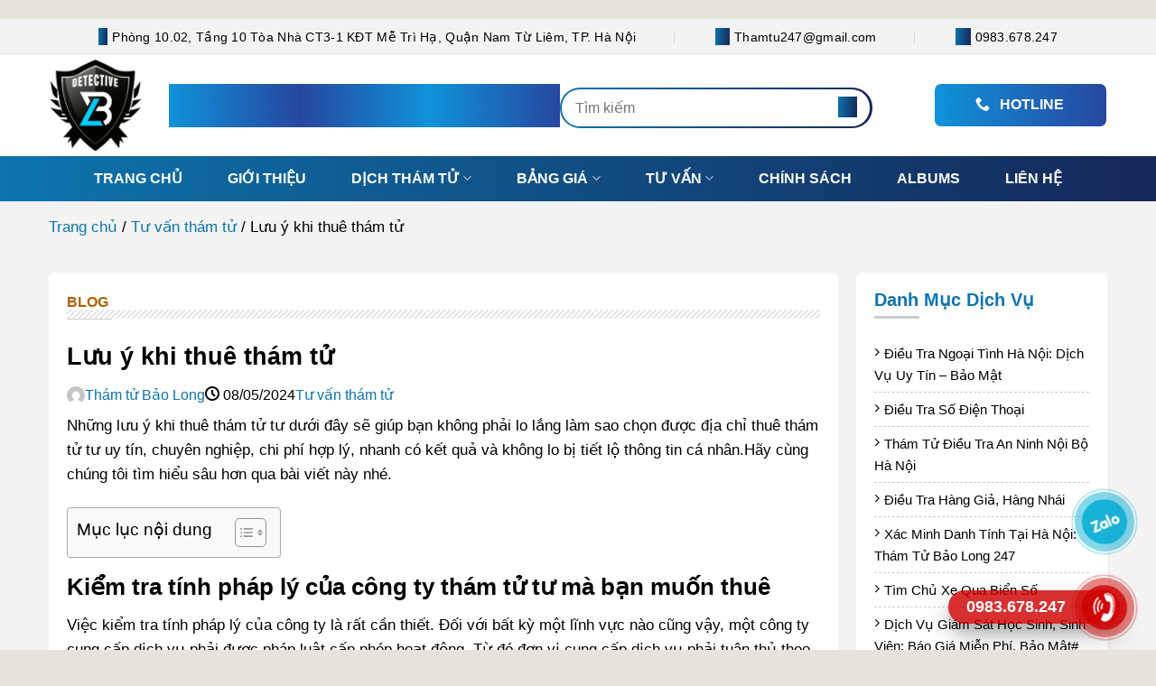

--- FILE ---
content_type: text/html; charset=UTF-8
request_url: https://thuethamtu.vn/luu-y-khi-thue-tham-tu/
body_size: 30831
content:
<!DOCTYPE html>
<html lang="vi" prefix="og: https://ogp.me/ns#" class="loading-site no-js">
<head>
	<meta charset="UTF-8" />
	<link rel="profile" href="http://gmpg.org/xfn/11" />
	<link rel="pingback" href="https://thuethamtu.vn/xmlrpc.php" />
<link rel="icon" href="/wp-content/uploads/2025/02/logo-bao-long.jpg" type="image/x-icon">
	<script>(function(html){html.className = html.className.replace(/\bno-js\b/,'js')})(document.documentElement);</script>
<meta name="viewport" content="width=device-width, initial-scale=1" />
<!-- Tối ưu hóa công cụ tìm kiếm bởi Rank Math - https://rankmath.com/ -->
<title>Lưu ý khi thuê thám tử - Thám Tử Bảo Long 247 - 0983.678.247</title>
<meta name="description" content="Lưu ý khi thuê thám tử -"/>
<meta name="robots" content="follow, index, max-snippet:-1, max-video-preview:-1, max-image-preview:large"/>
<link rel="canonical" href="https://thuethamtu.vn/luu-y-khi-thue-tham-tu/" />
<meta property="og:locale" content="vi_VN" />
<meta property="og:type" content="article" />
<meta property="og:title" content="Lưu ý khi thuê thám tử - Thám Tử Bảo Long 247 - 0983.678.247" />
<meta property="og:description" content="Lưu ý khi thuê thám tử -" />
<meta property="og:url" content="https://thuethamtu.vn/luu-y-khi-thue-tham-tu/" />
<meta property="article:section" content="Tư vấn thám tử" />
<meta property="og:updated_time" content="2025-03-13T15:00:49+07:00" />
<meta property="og:image" content="https://thuethamtu.vn/wp-content/uploads/2024/05/1782639.jpg" />
<meta property="og:image:secure_url" content="https://thuethamtu.vn/wp-content/uploads/2024/05/1782639.jpg" />
<meta property="og:image:width" content="800" />
<meta property="og:image:height" content="472" />
<meta property="og:image:alt" content="Lưu ý khi thuê thám tử" />
<meta property="og:image:type" content="image/jpeg" />
<meta property="article:published_time" content="2024-05-08T03:29:56+07:00" />
<meta property="article:modified_time" content="2025-03-13T15:00:49+07:00" />
<meta name="twitter:card" content="summary_large_image" />
<meta name="twitter:title" content="Lưu ý khi thuê thám tử - Thám Tử Bảo Long 247 - 0983.678.247" />
<meta name="twitter:description" content="Lưu ý khi thuê thám tử -" />
<meta name="twitter:image" content="https://thuethamtu.vn/wp-content/uploads/2024/05/1782639.jpg" />
<meta name="twitter:label1" content="Được viết bởi" />
<meta name="twitter:data1" content="Thám tử Bảo Long" />
<meta name="twitter:label2" content="Thời gian để đọc" />
<meta name="twitter:data2" content="5 phút" />
<script type="application/ld+json" class="rank-math-schema">{"@context":"https://schema.org","@graph":[{"@type":"Organization","@id":"https://thuethamtu.vn/#organization","name":"Th\u00e1m T\u1eed B\u1ea3o Long 247 - 0983.678.247"},{"@type":"WebSite","@id":"https://thuethamtu.vn/#website","url":"https://thuethamtu.vn","publisher":{"@id":"https://thuethamtu.vn/#organization"},"inLanguage":"vi"},{"@type":"ImageObject","@id":"https://thuethamtu.vn/wp-content/uploads/2024/05/1782639.jpg","url":"https://thuethamtu.vn/wp-content/uploads/2024/05/1782639.jpg","width":"800","height":"472","inLanguage":"vi"},{"@type":"BreadcrumbList","@id":"https://thuethamtu.vn/luu-y-khi-thue-tham-tu/#breadcrumb","itemListElement":[{"@type":"ListItem","position":"1","item":{"@id":"https://thuethamtu.vn","name":"Trang ch\u1ee7"}},{"@type":"ListItem","position":"2","item":{"@id":"https://thuethamtu.vn/tu-van/tu-van-tham-tu/","name":"T\u01b0 v\u1ea5n th\u00e1m t\u1eed"}},{"@type":"ListItem","position":"3","item":{"@id":"https://thuethamtu.vn/luu-y-khi-thue-tham-tu/","name":"L\u01b0u \u00fd khi thu\u00ea th\u00e1m t\u1eed"}}]},{"@type":"WebPage","@id":"https://thuethamtu.vn/luu-y-khi-thue-tham-tu/#webpage","url":"https://thuethamtu.vn/luu-y-khi-thue-tham-tu/","name":"L\u01b0u \u00fd khi thu\u00ea th\u00e1m t\u1eed - Th\u00e1m T\u1eed B\u1ea3o Long 247 - 0983.678.247","datePublished":"2024-05-08T03:29:56+07:00","dateModified":"2025-03-13T15:00:49+07:00","isPartOf":{"@id":"https://thuethamtu.vn/#website"},"primaryImageOfPage":{"@id":"https://thuethamtu.vn/wp-content/uploads/2024/05/1782639.jpg"},"inLanguage":"vi","breadcrumb":{"@id":"https://thuethamtu.vn/luu-y-khi-thue-tham-tu/#breadcrumb"}},{"@type":"Person","@id":"https://thuethamtu.vn/author/thuonghieuviet/","name":"Th\u00e1m t\u1eed B\u1ea3o Long","description":"-","url":"https://thuethamtu.vn/author/thuonghieuviet/","image":{"@type":"ImageObject","@id":"https://secure.gravatar.com/avatar/192e6dc7d7df9a2a99651600f98daf792fd8aafc077292393bc09c8d65b241aa?s=96&amp;d=mm&amp;r=g","url":"https://secure.gravatar.com/avatar/192e6dc7d7df9a2a99651600f98daf792fd8aafc077292393bc09c8d65b241aa?s=96&amp;d=mm&amp;r=g","caption":"Th\u00e1m t\u1eed B\u1ea3o Long","inLanguage":"vi"},"sameAs":["https://thuethamtu.vn/"],"worksFor":{"@id":"https://thuethamtu.vn/#organization"}},{"@type":"BlogPosting","headline":"L\u01b0u \u00fd khi thu\u00ea th\u00e1m t\u1eed - Th\u00e1m T\u1eed B\u1ea3o Long 247 - 0983.678.247","datePublished":"2024-05-08T03:29:56+07:00","dateModified":"2025-03-13T15:00:49+07:00","articleSection":"T\u01b0 v\u1ea5n th\u00e1m t\u1eed","author":{"@id":"https://thuethamtu.vn/author/thuonghieuviet/","name":"Th\u00e1m t\u1eed B\u1ea3o Long"},"publisher":{"@id":"https://thuethamtu.vn/#organization"},"description":"L\u01b0u \u00fd khi thu\u00ea th\u00e1m t\u1eed -","name":"L\u01b0u \u00fd khi thu\u00ea th\u00e1m t\u1eed - Th\u00e1m T\u1eed B\u1ea3o Long 247 - 0983.678.247","@id":"https://thuethamtu.vn/luu-y-khi-thue-tham-tu/#richSnippet","isPartOf":{"@id":"https://thuethamtu.vn/luu-y-khi-thue-tham-tu/#webpage"},"image":{"@id":"https://thuethamtu.vn/wp-content/uploads/2024/05/1782639.jpg"},"inLanguage":"vi","mainEntityOfPage":{"@id":"https://thuethamtu.vn/luu-y-khi-thue-tham-tu/#webpage"}}]}</script>
<!-- /Plugin SEO WordPress Rank Math -->

<link rel='dns-prefetch' href='//use.fontawesome.com' />
<link rel='dns-prefetch' href='//fonts.googleapis.com' />
<link rel='prefetch' href='https://thuethamtu.vn/wp-content/themes/flatsome/assets/js/flatsome.js?ver=be4456ec53c49e21f6f3' />
<link rel='prefetch' href='https://thuethamtu.vn/wp-content/themes/flatsome/assets/js/chunk.slider.js?ver=3.18.4' />
<link rel='prefetch' href='https://thuethamtu.vn/wp-content/themes/flatsome/assets/js/chunk.popups.js?ver=3.18.4' />
<link rel='prefetch' href='https://thuethamtu.vn/wp-content/themes/flatsome/assets/js/chunk.tooltips.js?ver=3.18.4' />
<link rel='prefetch' href='https://thuethamtu.vn/wp-content/themes/flatsome/assets/js/woocommerce.js?ver=49415fe6a9266f32f1f2' />
<link rel="alternate" type="application/rss+xml" title="Dòng thông tin Thám Tử Bảo Long 247 - 0983.678.247 &raquo;" href="https://thuethamtu.vn/feed/" />
<link rel="alternate" type="application/rss+xml" title="Thám Tử Bảo Long 247 - 0983.678.247 &raquo; Dòng bình luận" href="https://thuethamtu.vn/comments/feed/" />
<link rel="alternate" type="application/rss+xml" title="Thám Tử Bảo Long 247 - 0983.678.247 &raquo; Lưu ý khi thuê thám tử Dòng bình luận" href="https://thuethamtu.vn/luu-y-khi-thue-tham-tu/feed/" />
<link rel="alternate" title="oNhúng (JSON)" type="application/json+oembed" href="https://thuethamtu.vn/wp-json/oembed/1.0/embed?url=https%3A%2F%2Fthuethamtu.vn%2Fluu-y-khi-thue-tham-tu%2F" />
<link rel="alternate" title="oNhúng (XML)" type="text/xml+oembed" href="https://thuethamtu.vn/wp-json/oembed/1.0/embed?url=https%3A%2F%2Fthuethamtu.vn%2Fluu-y-khi-thue-tham-tu%2F&#038;format=xml" />
<style id='wp-img-auto-sizes-contain-inline-css' type='text/css'>
img:is([sizes=auto i],[sizes^="auto," i]){contain-intrinsic-size:3000px 1500px}
/*# sourceURL=wp-img-auto-sizes-contain-inline-css */
</style>
<style id='font-awesome-svg-styles-default-inline-css' type='text/css'>
.svg-inline--fa {
  display: inline-block;
  height: 1em;
  overflow: visible;
  vertical-align: -.125em;
}
/*# sourceURL=font-awesome-svg-styles-default-inline-css */
</style>
<link rel='stylesheet' id='font-awesome-svg-styles-css' href='https://thuethamtu.vn/wp-content/uploads/font-awesome/v6.5.2/css/svg-with-js.css' type='text/css' media='all' />
<style id='font-awesome-svg-styles-inline-css' type='text/css'>
   .wp-block-font-awesome-icon svg::before,
   .wp-rich-text-font-awesome-icon svg::before {content: unset;}
/*# sourceURL=font-awesome-svg-styles-inline-css */
</style>
<link rel='stylesheet' id='contact-form-7-css' href='https://thuethamtu.vn/wp-content/plugins/contact-form-7/includes/css/styles.css?ver=6.0.6' type='text/css' media='all' />
<link rel='stylesheet' id='kk-star-ratings-css' href='https://thuethamtu.vn/wp-content/plugins/kk-star-ratings/src/core/public/css/kk-star-ratings.min.css?ver=5.4.10.2' type='text/css' media='all' />
<style id='woocommerce-inline-inline-css' type='text/css'>
.woocommerce form .form-row .required { visibility: visible; }
/*# sourceURL=woocommerce-inline-inline-css */
</style>
<link rel='stylesheet' id='ez-toc-css' href='https://thuethamtu.vn/wp-content/plugins/easy-table-of-contents/assets/css/screen.min.css?ver=2.0.74' type='text/css' media='all' />
<style id='ez-toc-inline-css' type='text/css'>
div#ez-toc-container .ez-toc-title {font-size: 120%;}div#ez-toc-container .ez-toc-title {font-weight: 500;}div#ez-toc-container ul li , div#ez-toc-container ul li a {font-size: 95%;}div#ez-toc-container ul li , div#ez-toc-container ul li a {font-weight: 500;}div#ez-toc-container nav ul ul li {font-size: 90%;}
.ez-toc-container-direction {direction: ltr;}.ez-toc-counter ul{counter-reset: item ;}.ez-toc-counter nav ul li a::before {content: counters(item, '.', decimal) '. ';display: inline-block;counter-increment: item;flex-grow: 0;flex-shrink: 0;margin-right: .2em; float: left; }.ez-toc-widget-direction {direction: ltr;}.ez-toc-widget-container ul{counter-reset: item ;}.ez-toc-widget-container nav ul li a::before {content: counters(item, '.', decimal) '. ';display: inline-block;counter-increment: item;flex-grow: 0;flex-shrink: 0;margin-right: .2em; float: left; }
/*# sourceURL=ez-toc-inline-css */
</style>
<link rel='stylesheet' id='brands-styles-css' href='https://thuethamtu.vn/wp-content/plugins/woocommerce/assets/css/brands.css?ver=9.9.6' type='text/css' media='all' />
<link rel='stylesheet' id='font-awesome-official-css' href='https://use.fontawesome.com/releases/v6.5.2/css/all.css' type='text/css' media='all' integrity="sha384-PPIZEGYM1v8zp5Py7UjFb79S58UeqCL9pYVnVPURKEqvioPROaVAJKKLzvH2rDnI" crossorigin="anonymous" />
<link rel='stylesheet' id='flatsome-main-css' href='https://thuethamtu.vn/wp-content/themes/flatsome/assets/css/flatsome.css?ver=3.18.4' type='text/css' media='all' />
<style id='flatsome-main-inline-css' type='text/css'>
@font-face {
				font-family: "fl-icons";
				font-display: block;
				src: url(https://thuethamtu.vn/wp-content/themes/flatsome/assets/css/icons/fl-icons.eot?v=3.18.4);
				src:
					url(https://thuethamtu.vn/wp-content/themes/flatsome/assets/css/icons/fl-icons.eot#iefix?v=3.18.4) format("embedded-opentype"),
					url(https://thuethamtu.vn/wp-content/themes/flatsome/assets/css/icons/fl-icons.woff2?v=3.18.4) format("woff2"),
					url(https://thuethamtu.vn/wp-content/themes/flatsome/assets/css/icons/fl-icons.ttf?v=3.18.4) format("truetype"),
					url(https://thuethamtu.vn/wp-content/themes/flatsome/assets/css/icons/fl-icons.woff?v=3.18.4) format("woff"),
					url(https://thuethamtu.vn/wp-content/themes/flatsome/assets/css/icons/fl-icons.svg?v=3.18.4#fl-icons) format("svg");
			}
/*# sourceURL=flatsome-main-inline-css */
</style>
<link rel='stylesheet' id='flatsome-shop-css' href='https://thuethamtu.vn/wp-content/themes/flatsome/assets/css/flatsome-shop.css?ver=3.18.4' type='text/css' media='all' />
<link rel='stylesheet' id='flatsome-googlefonts-css' href='//fonts.googleapis.com/css?family=-apple-system%2C+BlinkMacSystemFont%2C+%22Segoe+UI%22%2C+Roboto%2C+Oxygen-Sans%2C+Ubuntu%2C+Cantarell%2C+%22Helvetica+Neue%22%2C+sans-serif%3Aregular%2C700%2Cregular%2Cregular%2Cregular&#038;display=swap&#038;ver=3.9' type='text/css' media='all' />
<link rel='stylesheet' id='font-awesome-official-v4shim-css' href='https://use.fontawesome.com/releases/v6.5.2/css/v4-shims.css' type='text/css' media='all' integrity="sha384-XyvK/kKwgVW+fuRkusfLgfhAMuaxLPSOY8W7wj8tUkf0Nr2WGHniPmpdu+cmPS5n" crossorigin="anonymous" />
<script type="text/javascript" src="https://thuethamtu.vn/wp-includes/js/jquery/jquery.min.js?ver=3.7.1" id="jquery-core-js"></script>
<script type="text/javascript" src="https://thuethamtu.vn/wp-content/plugins/woocommerce/assets/js/jquery-blockui/jquery.blockUI.min.js?ver=2.7.0-wc.9.9.6" id="jquery-blockui-js" data-wp-strategy="defer"></script>
<script type="text/javascript" id="wc-add-to-cart-js-extra">
/* <![CDATA[ */
var wc_add_to_cart_params = {"ajax_url":"/wp-admin/admin-ajax.php","wc_ajax_url":"/?wc-ajax=%%endpoint%%","i18n_view_cart":"Xem gi\u1ecf h\u00e0ng","cart_url":"https://thuethamtu.vn","is_cart":"","cart_redirect_after_add":"no"};
//# sourceURL=wc-add-to-cart-js-extra
/* ]]> */
</script>
<script type="text/javascript" src="https://thuethamtu.vn/wp-content/plugins/woocommerce/assets/js/frontend/add-to-cart.min.js?ver=9.9.6" id="wc-add-to-cart-js" defer="defer" data-wp-strategy="defer"></script>
<script type="text/javascript" src="https://thuethamtu.vn/wp-content/plugins/woocommerce/assets/js/js-cookie/js.cookie.min.js?ver=2.1.4-wc.9.9.6" id="js-cookie-js" data-wp-strategy="defer"></script>
<link rel="https://api.w.org/" href="https://thuethamtu.vn/wp-json/" /><link rel="alternate" title="JSON" type="application/json" href="https://thuethamtu.vn/wp-json/wp/v2/posts/5238" /><link rel="EditURI" type="application/rsd+xml" title="RSD" href="https://thuethamtu.vn/xmlrpc.php?rsd" />
<meta name="generator" content="WordPress 6.9" />
<link rel='shortlink' href='https://thuethamtu.vn/?p=5238' />
<script type="application/ld+json">{
    "@context": "https://schema.org/",
    "@type": "CreativeWorkSeries",
    "name": "Lưu ý khi thuê thám tử",
    "aggregateRating": {
        "@type": "AggregateRating",
        "ratingValue": "5",
        "bestRating": "5",
        "ratingCount": "1"
    }
}</script><style>.bg{opacity: 0; transition: opacity 1s; -webkit-transition: opacity 1s;} .bg-loaded{opacity: 1;}</style><meta name="google-site-verification" content="FU6MgZrBJwuS9wtB1_GORq6JhzdicKYXkmoivIQutEM" />

<meta name="google-site-verification" content="jlittd01xiiPUEuENWtY1irsjkElSOZUoVaqZl6Knlk" />
<meta name="google-site-verification" content="fWaJsYs_FPcoTts-XCHJb1Va7m8jnz6J62CBrgXGg0Y" />
<meta name="google-site-verification" content="csk1woui0cDROAbtYXaIWQwIOWA7hg4gTMLkTQnOLHI" />
<meta name="google-site-verification" content="HoaRC1O_q_u2rKM8c3zZsACD3896BoWepS27E7QDBDY" />

<link rel="icon" href="/wp-content/uploads/2025/02/logo-bao-long.jpg" type="image/x-icon">

<meta name="google-site-verification" content="aKPTnZwFVKAtGYnat7bwS3XCpoRBWivTNXTfmD9gJpg" />

<meta name="google-site-verification" content="Ur18UcMVdymOJS_yYqGNSNWbAGAsBksGJqCBwi_Uz_g" />	<noscript><style>.woocommerce-product-gallery{ opacity: 1 !important; }</style></noscript>
	<meta name="robots" content="noindex,nofollow"><link rel="icon" href="https://thuethamtu.vn/wp-content/uploads/2025/02/logo-bao-long.jpg" sizes="32x32" />
<link rel="icon" href="https://thuethamtu.vn/wp-content/uploads/2025/02/logo-bao-long.jpg" sizes="192x192" />
<link rel="apple-touch-icon" href="https://thuethamtu.vn/wp-content/uploads/2025/02/logo-bao-long.jpg" />
<meta name="msapplication-TileImage" content="https://thuethamtu.vn/wp-content/uploads/2025/02/logo-bao-long.jpg" />
<style id="custom-css" type="text/css">:root {--primary-color: var(--primary);--fs-color-primary: var(--primary);--fs-color-secondary: var(--primary);--fs-color-success: var(--success);--fs-color-alert: var(--alert);--fs-experimental-link-color: var(--primary);--fs-experimental-link-color-hover: #000000;}.tooltipster-base {--tooltip-color: #fff;--tooltip-bg-color: var(--primary);}.off-canvas-right .mfp-content, .off-canvas-left .mfp-content {--drawer-width: 300px;}.off-canvas .mfp-content.off-canvas-cart {--drawer-width: 360px;}html{background-color:#E6E2DE!important;}.container-width, .full-width .ubermenu-nav, .container, .row{max-width: 1200px}.row.row-collapse{max-width: 1170px}.row.row-small{max-width: 1192.5px}.row.row-large{max-width: 1230px}.header-main{height: 112px}#logo img{max-height: 112px}#logo{width:256px;}#logo img{padding:5px 0;}.header-bottom{min-height: 50px}.header-top{min-height: 40px}.transparent .header-main{height: 265px}.transparent #logo img{max-height: 265px}.has-transparent + .page-title:first-of-type,.has-transparent + #main > .page-title,.has-transparent + #main > div > .page-title,.has-transparent + #main .page-header-wrapper:first-of-type .page-title{padding-top: 345px;}.header.show-on-scroll,.stuck .header-main{height:70px!important}.stuck #logo img{max-height: 70px!important}.search-form{ width: 100%;}.header-bg-color {background-color: #ffffff}.header-bottom {background-color: #334862}.top-bar-nav > li > a{line-height: 20px }.header-main .nav > li > a{line-height: 16px }.stuck .header-main .nav > li > a{line-height: 50px }.header-bottom-nav > li > a{line-height: 50px }@media (max-width: 549px) {.header-main{height: 90px}#logo img{max-height: 90px}}.nav-dropdown{font-size:100%}.header-top{background-color:#f3f3f3!important;}body{color: #000000}h1,h2,h3,h4,h5,h6,.heading-font{color: #000000;}body{font-size: 100%;}@media screen and (max-width: 549px){body{font-size: 100%;}}body{font-family: -apple-system, BlinkMacSystemFont, "Segoe UI", Roboto, Oxygen-Sans, Ubuntu, Cantarell, "Helvetica Neue", sans-serif;}body {font-weight: 400;font-style: normal;}.nav > li > a {font-family: -apple-system, BlinkMacSystemFont, "Segoe UI", Roboto, Oxygen-Sans, Ubuntu, Cantarell, "Helvetica Neue", sans-serif;}.mobile-sidebar-levels-2 .nav > li > ul > li > a {font-family: -apple-system, BlinkMacSystemFont, "Segoe UI", Roboto, Oxygen-Sans, Ubuntu, Cantarell, "Helvetica Neue", sans-serif;}.nav > li > a,.mobile-sidebar-levels-2 .nav > li > ul > li > a {font-weight: 400;font-style: normal;}h1,h2,h3,h4,h5,h6,.heading-font, .off-canvas-center .nav-sidebar.nav-vertical > li > a{font-family: -apple-system, BlinkMacSystemFont, "Segoe UI", Roboto, Oxygen-Sans, Ubuntu, Cantarell, "Helvetica Neue", sans-serif;}h1,h2,h3,h4,h5,h6,.heading-font,.banner h1,.banner h2 {font-weight: 700;font-style: normal;}.alt-font{font-family: -apple-system, BlinkMacSystemFont, "Segoe UI", Roboto, Oxygen-Sans, Ubuntu, Cantarell, "Helvetica Neue", sans-serif;}.alt-font {font-weight: 400!important;font-style: normal!important;}.breadcrumbs{text-transform: none;}button,.button{text-transform: none;}.nav > li > a, .links > li > a{text-transform: none;}.section-title span{text-transform: none;}h3.widget-title,span.widget-title{text-transform: none;}.header:not(.transparent) .header-nav-main.nav > li > a {color: #ffffff;}.header:not(.transparent) .header-nav-main.nav > li > a:hover,.header:not(.transparent) .header-nav-main.nav > li.active > a,.header:not(.transparent) .header-nav-main.nav > li.current > a,.header:not(.transparent) .header-nav-main.nav > li > a.active,.header:not(.transparent) .header-nav-main.nav > li > a.current{color: #8a7e7c;}.header-nav-main.nav-line-bottom > li > a:before,.header-nav-main.nav-line-grow > li > a:before,.header-nav-main.nav-line > li > a:before,.header-nav-main.nav-box > li > a:hover,.header-nav-main.nav-box > li.active > a,.header-nav-main.nav-pills > li > a:hover,.header-nav-main.nav-pills > li.active > a{color:#FFF!important;background-color: #8a7e7c;}.has-equal-box-heights .box-image {padding-top: 100%;}input[type='submit'], input[type="button"], button:not(.icon), .button:not(.icon){border-radius: 7px!important}@media screen and (min-width: 550px){.products .box-vertical .box-image{min-width: 300px!important;width: 300px!important;}}.footer-1{background-color: #FFFFFF}.absolute-footer, html{background-color: rgba(235,235,235,0)}.page-title-small + main .product-container > .row{padding-top:0;}.nav-vertical-fly-out > li + li {border-top-width: 1px; border-top-style: solid;}/* Custom CSS *//* ------- CSS BODY ----- *//* body, h1, h2, h3, h4, h5, h6, .nav > li > a {font-family: 'Averta Standard Regular';} */body p, .nav > li > a, ul li, ol li {font-size: 17px;}:root{--primary: #0d74ad;--primary-bold: #152758;--success: #008000;--alert: #db0b0b;--secondary: #ff8d00;--white: #fff;--black: #000;--txt-color-white: #fff;--txt-color-black: #000;--mau-phu: #af6100;--bg-gradient: linear-gradient(94.04deg, #0d74ad 0%, #152758 100%);--bg-gradient-button: linear-gradient(to right,#1092DA,#27479F,#1092DA,#27479F);--radius: 7px;}::-webkit-scrollbar {width: 6px;height: 8px;}::-webkit-scrollbar-thumb {background: var(--primary);border-radius: 10px;}::selection {background-color: var(--alert);color: var(--white);-webkit-text-fill-color: white;}/* -------------- */.pd_bottom{padding-bottom: 0 !important;}.pd_bottom_30{padding-bottom: 30px !important;}.pd_bottom_20{padding-bottom: 20px !important;}.pd_bottom_10{padding-bottom: 10px !important;}.pd_top{padding-top: 0 !important;}.justify{text-align: justify;}.entry-content.single-page ul > li, .entry-content.single-page ol > li, .woocommerce-Tabs-panel ul > li, .woocommerce-Tabs-panel ol > li, .product-short-description ul > li, .product-short-description ol > li, .page .col > .col-inner ul > li, .page .col > .col-inner ol > li {margin-left: 1em;}.entry-content.single-page {padding: 0;}/* -------- MENU -------- */.header:not(.transparent) .header-nav.nav > li {margin: 0 25px;}.header:not(.transparent) .header-nav.nav > li > a {color: var(--txt-color-white);font-size: 16px;text-transform: uppercase;font-weight: 600;padding: 0;}.header:not(.tranparent) .header-nav.nav > li > a:before {content: '';position: absolute;bottom: 0;left: 0;right: 0;margin: 0 auto;width: 0;height: 3px;background-color: var(--mau-phu);transform: translate3d(0, 0, 0);transition: width 0.2s ease;}.header:not(.tranparent) .header-nav.nav > li:hover > a:before, .header:not(.tranparent) .header-nav.nav > li.active > a:before {width: 100%;}.header:not(.transparent) .header-nav.nav > li.active > a, .header:not(.transparent) .header-nav.nav > li:hover > a {color:var(--txt-color-white) !important;}/*------- SUB-MENU -------*/ul.sub-menu.nav-dropdown-default {border: 0;padding: 2px 5px;background: #fff;border-radius: var(--radius);min-width: 300px;}ul.nav-dropdown.nav-dropdown-default>li {display: -webkit-box;min-width: max-content;}.nav-dropdown-default .nav-column li>a, .nav-dropdown.nav-dropdown-default>li>a {color: var(--txt-color-black) !important;min-width: 100%;text-transform: capitalize !important;background: transparent;margin: 0;border: 0;position: relative;border-bottom: 0px;}.nav-dropdown-default>li:hover>a, .nav-dropdown-default>li.current-menu-item>a {color: var(--primary) !important;}ul.nav-dropdown.nav-dropdown-default li+li {border-top: 1px solid #d5d5d5;}.nav-dropdown.nav-dropdown-default>li>a:after {content: '';width: 0;height: 1px;background: var(--primary);position: absolute;left: 0;bottom: -1px;transition: all 300ms;}.nav-dropdown-default>li:hover>a:after {width: 100%;transition: all 300ms;}.nav-dropdown.nav-dropdown-default>li>a:before,ul.menu>li>a:before {content: "";font-family: fl-icons;padding-right: 5px;font-size: 15px;}/*-------- FOOTER --------*/.title_footer {font-size: 20px;text-transform: capitalize;font-weight: 700;margin-bottom: 1.5em;position: relative;}.title_footer:after {content: "";position: absolute;width: 50px;height: 3px;background: var(--mau-phu);left: 0;bottom: -5px;}.title_footer p {margin-bottom: 0;}footer .is-divider {margin: .4em 0 1em;}.text_footer p {margin-bottom: 0.5em;}a.ux-menu-link__link.flex:hover {color:var(--mau-phu) !important;}/* -------- BLOG -------- */h5.post-title {text-overflow: ellipsis;overflow: hidden;display: -webkit-box;-webkit-box-orient: vertical;-webkit-line-clamp: 2;font-size: 20px;background-image: var(--bg-gradient);-webkit-text-fill-color: transparent;background-clip: text;}p.from_the_blog_excerpt {text-overflow: ellipsis;overflow: hidden;display: -webkit-box;-webkit-box-orient: vertical;-webkit-line-clamp: 3;}.product-small.box .box-text, .box.box-blog-post .box-text{padding: 20px;}.col.post-item {display: table;}.col.post-item > .col-inner {display: table-cell;border-radius: var(--radius);overflow: hidden;}.doi_tac .box {border: 1px solid #ccc;border-radius: var(--radius);overflow: hidden;background: var(--white);box-shadow: 0 5px 5px -2px #00000029;}.doi_tac .box img {object-fit: contain;padding: 10px;}/*---- MẠNG XH -----*/a.icon.zalo svg {width: 25px;height: 25px;fill: #02aad2;position: absolute;left: 0;right: 0;top: 0;bottom: 0;margin: auto;}.button.zalo:hover {color: #02aad2;}.button.zalo:hover svg {fill: #fff;}a.icon.facebook, a.icon.zalo, a.icon.twitter, a.icon.pinterest, a.icon.linkedin, a.icon.youtube, a.icon.email, a.icon.tiktok, a.icon.instagram {display: inline-block !important;height: 30px;width: 30px;line-height: 30px;color: #fff;box-shadow: 0 3px 5px #616161;text-align: center;transition: all 0.3s ease-out;background: #fff;border-color: #fff;}.social-icons a:hover {transform: translateY(-5px);}a.icon.facebook i.icon-facebook {color: #3b5999;}a.icon.pinterest i.icon-pinterest {color: #c31f1c;}a.icon.twitter i.icon-twitter {color: #55acee;}a.icon.linkedin i.icon-linkedin {color: #0077c6;}a.icon.youtube i.icon-youtube {color: #cd201f;}a.icon.email i.icon-envelop{color: #000;}a.icon.tiktok{color: #000;} a.icon.instagram{color: #ff9600;}.button.instagram:hover {color: #ff9600 !important;}.button.pinterest:hover{color: #cb2320 !important;}li.html.header-social-icons a, li.html.header-social-icons a i {box-shadow: 0 0 black !important;background: transparent;color: gray !important;margin: 0 !important;}/* ------ SẢN PHẨM ------ */.product-small.box {box-shadow: 1px 1px 15px -2px #00000030;border-radius: var(--radius);overflow: hidden;}.product-small.box::before, .product-small.box::after {width: 100%;height: 100%;z-index: 1;content: '';position: absolute;top: 0;left: 0;transform: scale(0);transition: 0.5s;border-radius: var(--radius);pointer-events: none;}.product-small.box::before {border-bottom: 1px solid var(--primary);border-left: 1px solid var(--primary);transform-origin: 0 100%;}.product-small.box::after {border-top: 1px solid var(--primary);border-right: 1px solid var(--primary);transform-origin: 100% 0%;}.product-small.box:hover::after, .product-small.box:hover::before {transform: scale(1);}.product-title a {text-overflow: ellipsis;overflow: hidden;display: -webkit-box;-webkit-box-orient: vertical;-webkit-line-clamp: 2;font-size: 16px;color: var(--txt-color-black);font-weight: bold;}.price-wrapper span.amount, span.amount{color: var(--alert) !important}.product-small.box .title-wrapper {margin-bottom: 12px;}.woocommerce-ordering select {border-radius: 99px;}.is-divider.small {display: none;}/* ------ MUA NHANH ----- */a.devvn_buy_now, .popup-customer-info-group .devvn-order-btn {background: var(--primary) !important;border-radius: 99px;max-width: 100%;}.devvn-popup-title {background: var(--primary);}/* -------- TITLE ------- */.section-title a {padding: 0 !important;}.section-title b {opacity: 0;}.section-title.section-title-normal {align-items: flex-start;}.section-title.section-title-center {flex-direction: column;align-items: center;text-align: center;}.section-title .sub_title {color: var(--mau-phu) !important;text-transform: uppercase;font-size: 16px !important;width: 100%;}.section-title.section-title-normal:before {content: "";position: absolute;width: 50px;height: 3px;background: gray;left: 0;bottom: -7px;opacity: .4;}.section-title.section-title-normal:after {content: "";position: absolute;width: 100%;height: 10px;background: url(/wp-content/uploads/2024/05/title_af.png) repeat-x;right: 0;top: 27px;bottom: 0;margin: auto;z-index: 0;}.section-title.section-title-normal span{background: #fff;z-index: 2;padding-right: 15px !important;}.section-title.section-title-normal a {background: #fff;z-index: 2;padding-left: 15px !important;padding-top: 7px !important;}.dark .section-title .sub_title {color: #fff !important;}.dark .section-title.section-title-normal span {background: transparent !important;}.dark .section-title.section-title-normal:after{display: none;}.dark .section-title.section-title-normal:before {background: #fff;opacity: 1;}.section-title.section-title-normal {border-bottom: 0;margin-bottom: 1.5em;}.section-title.section-title-normal span, .section-title.section-title-center span {color: var(--primary);font-size: 28px !important;font-weight: 800;padding: 0;margin: 0;border: 0;position: relative;line-height: 1.3;text-transform: capitalize;}.dark .section-title.section-title-normal span, .dark .section-title.section-title-center span {color: #fff;}.section-title.section-title-center {margin-bottom: 1.5em;}.section-title.section-title-center span:after {content: "";position: absolute;width: 100%;height: 6px;background: url(/wp-content/uploads/2024/05/title_center.png) no-repeat center;left: 0;right: 0;bottom: -10px;margin: auto;filter: grayscale(1);opacity: .4;}.dark .section-title.section-title-center span:after {filter: brightness(0) invert(1);opacity: 1;}/* ------- WIDGET ------- */.widget ul {margin-bottom: 1em;}span.widget-title {font-size: 20px;text-transform: capitalize;font-weight: 700;display: block;color: var(--primary);letter-spacing: 0;margin-bottom: 1.5em;position: relative;}span.widget-title:after {content: "";position: absolute;width: 50px;height: 3px;background: #ccc;left: 0;bottom: -10px;}li.recent-blog-posts-li .recent-blog-posts {align-items: center !important;}li.recent-blog-posts-li .recent-blog-posts .badge-inner {border-radius: var(--radius);}.widget ul li a {color: var(--black) !important;font-size: 15px !important;text-transform: capitalize;display: block !important;transition: all ease-out .4s;}.widget ul li.current-menu-item > a, .widget ul li:hover > a {color: var(--primary) !important;padding-left: 7px;}.widget ul li+li {border-top: 1px dashed #ccc !important;}.widget ul li ul {padding: 0 0 0 15px;}.widget>ul>li ul, ul.menu>li ul {border-left: 1px solid #ddd;display: none;margin: 0 0 10px 3px;padding-left: 15px;width: 100%;}.widget ul li.current-post-parent ul {display: block;}.badge.post-date {height: 2.8em !important;}/* ---------------------- */b, strong {font-weight: 700;}.section-title-container {margin-bottom: 0em;}span.wpcf7-spinner, form.cart {display: none;}.row-small>.col, .row-small>.flickity-viewport>.flickity-slider>.col {margin-bottom: 0;padding: 0 9.8px 12px;}.img_radius {border-radius: var(--radius);overflow: hidden;}.box-blog-post .is-divider {display: none;}/* -------- FORM -------- */.form_dangky input.wpcf7-form-control{height: 2.5em !important;border-radius: 0 !important;border: 1px solid #ccc !important;margin: 0 !important;}.form_dangky .flex-col.ml-half {margin-left: 0 !important;}.form_dangky .flex-col.flex-grow {padding: 0 !important;}input.wpcf7-form-control, textarea.wpcf7-form-control {border-radius: var(--radius);box-shadow: 0 0 black !important;}/* ----- TIN TỨC MB ----- */.tin_tuc_mb .box {display: flex;align-items: center;background: var(--trang);}.tin_tuc_mb .box p.from_the_blog_excerpt {text-overflow: ellipsis;overflow: hidden;display: -webkit-box;-webkit-box-orient: vertical;-webkit-line-clamp: 2;}.tin_tuc_mb .box .box-image {width: 40% !important;}.tin_tuc_mb .box .box-text { padding: 0 20px 0 20px !important;}/* ---------------------- */.secondary, .single_add_to_cart_button, i.icon-shopping-cart:after, a.button.checkout.wc-forward, a.checkout-button.button.alt.wc-forward, button#place_order,.current .breadcrumb-step {color: var(--black) !important;}.badge-inner.secondary.on-sale {border-color: var(--secondary);}.badge, .badge-container {margin: 0 !important;height: auto !important;top: 1px;left: 1px;}.on-sale {border-radius: 11px 0 10px 0 !important;padding: 10px 20px;box-shadow: 3px 4px 5px -2px #1111114d;font-size: 14px;}div#custom_html-2, div#media_image-2, div#text-4 {padding: 0;}/* --- PRODUCT SINGLE --- */.woocommerce-product-gallery figure, .woocommerce-product-gallery figure .flickity-viewport {height: 380px !important;}.woocommerce-product-gallery figure img {height: 380px;object-fit: cover;}.product-thumbnails .flickity-viewport {height: 85px !important;}.product-thumbnails a img {height: 85px;object-fit: cover;}.woocommerce-product-gallery figure {border-radius: var(--radius);overflow: hidden;border: 1px solid #ccc;}.product-thumbnails a {border-radius: var(--radius);border-color: rgba(0,0,0,.2);}.product-thumbnails .is-nav-selected a, .product-thumbnails a:hover {border-color: var(--primary);}.col_box_shadow> .col-inner {overflow: hidden;box-shadow: 3px 3px 1px -1px var(--primary);}.box_shadow_2 > .col-inner {box-shadow: 3px 3px 1px -1px var(--primary);}.product-page-sections > .product-section > .row > .col {width: 100%;max-width: 100%;flex-basis: 100%;}.woocommerce-tabs .nav-tabs > li > a, .product-page-sections > .product-section > .row > .col h5.uppercase.mt {border-top-color: var(--primary) !important;border-top-width: 5px !important;font-size: 16px;color: #000;border-radius: var(--radius) 7px 0 0;border-style: solid;padding: 15px 15px;border-width: 1px;border-color: #ccc;margin: 0;background: #f7f7f7;}.woocommerce-tabs .tab-panels, .product-page-sections > .product-section > .row > .col .panel.entry-content {border-radius: 0 0 7px 7px;box-shadow: 4px 4px 5px -3px #ccc;border: 1px solid #ccc;border-top: 0;padding: 20px 15px;}.product-section{border: 0;}.product-section+.product-section {margin-top: 2em;}/* ----- THANH TOÁN ----- */p.form-row-first, p.form-row-last{width: 100%;}.woocommerce-billing-fields__field-wrapper label {display: none;}.woocommerce-input-wrapper input, .woocommerce-input-wrapper textarea, input#coupon_code {border-radius: var(--radius);box-shadow: 0 0 black;}form.checkout_coupon.woocommerce-form-coupon.has-border.is-dashed {border: 1px dashed var(--primary);border-radius: var(--radius);}form.checkout_coupon button.button {text-shadow: 0 0 black;color: var(--white);}.woocommerce-pagination li > a {border-radius: var(--radius) !important;border-width: 1px !important;border-color: var(--primary);font-weight: 600;}.woocommerce-pagination li > .current {border-radius: var(--radius);font-weight: 600;}/* ---------------------- */.header-top ul.nav>li>a {font-size: 14px;color: #000;margin: 0 32px;}.header-top ul.nav>li>a i {background-image: var(--bg-gradient);-webkit-text-fill-color: transparent;background-clip: text;}#logo {width: auto;}.header-bottom {background: var(--bg-gradient);}.txt_cty {font-weight: 900;text-transform: uppercase;background-image: var(--bg-gradient-button);-webkit-text-fill-color: transparent;background-clip: text;}.txt_cty p {font-size: 30px;}input.button.primary, a.button.primary, a.button.secondary, a.button.success, a.button.alert, a.button.white {line-height: normal !important;min-height: auto !important;min-width: 190px !important;letter-spacing: 0 !important;text-transform: uppercase !important;padding: 14px 30px !important;font-size: 16px !important;border: 0 !important;box-shadow: none !important;transition: all .3s ease-in-out;background-size: 300% 100% !important;}a.button.primary:hover, input.button.primary:hover {background-position: 100% 0;}a.button.primary span, a.button.secondary span, a.button.success span, a.button.alert span, a.button.white span {line-height: normal;}a.button.primary, input.button.primary {background: var(--bg-gradient-button);}.search_header {background: var(--bg-gradient);border-radius: 99px;padding: 2px;}.search_header input.search-field {background: #fff;border: 0;padding: 5px 15px;}.search_header i {background-image: var(--bg-gradient);-webkit-text-fill-color: transparent;background-clip: text;}.txt_title h3 {font-size: 30px;font-weight: 800;background-image: var(--bg-gradient);-webkit-text-fill-color: transparent;background-clip: text;}.txt_title h3 strong {font-weight: 800;}.icon-box-img img, .icon-box-img svg {padding-top: 0;}.icon_box_1 .icon-box-text span {padding-right: 7px;font-size: 25px;background-image: var(--bg-gradient);-webkit-text-fill-color: transparent;background-clip: text;font-weight: 800;margin-bottom: 12px;display: inline-block;position: relative;}.icon_box_1 .icon-box-text span:after {content: "";position: absolute;width: 50px;height: 1px;background: var(--bg-gradient);left: 0;bottom: 0;}.icon_box_1 .icon-box-text p span:nth-child(2):after{display: none;}.dich_vu .box.box-vertical {display: flex;}.dich_vu .box.box-vertical .box-image {width: 50% !important;}.dich_vu .box.box-vertical .box-text {width: 50%;padding: 20px 0px 20px 50px;}.dich_vu .col.post-item:nth-child(odd) .box.box-vertical {flex-direction: row-reverse;}.dich_vu .col.post-item:nth-child(odd) .box.box-vertical .box-text {padding: 20px 50px 20px 0;}.dich_vu .box.box-vertical .box-text .button {color: var(--txt-color-white);}.star-rating span:before {color: var(--secondary);}.danh_gia .icon-box-img {border: 2px solid var(--secondary);}.accordion_1 .accordion-title {background: var(--bg-gradient);color: var(--txt-color-white);font-weight: 700;border: 0;padding: 7px 30px;}.accordion_1 .accordion-item {margin-bottom: 1em;border-radius: var(--radius);overflow: hidden;background: var(--bg-gradient);padding: 1px;}.accordion_1 .accordion-item .accordion-inner {background: var(--white);border-radius: 0 0 7px 7px;padding: 20px 30px 1px;}.accordion_1 .accordion-title i:before {content: "";font-family: 'FontAwesome';}.accordion_1 .accordion-title.active i:before {content: "";font-family: 'FontAwesome';}.accordion_1 .accordion-title .toggle {width: 25px;height: 25px;position: relative;opacity: 1;top: 0;margin-right: 1em;}.accordion_1 .accordion-title .toggle i {font-size: 22px;}.accordion_1 .accordion-title.active .toggle {transform: inherit;}.bao_chi .ux-logo {padding: 10px !important;}.bao_chi .ux-logo .ux-logo-link {border: 1px solid #ccc !important;padding: 10px !important;}.footer-wrapper {background: var(--bg-gradient);border-top: 3px solid var(--mau-phu);}.absolute-footer {border-top: 1px dashed;}.archive.category #main, .single.single-post #main, .page-template-page-right-sidebar #main, .archive.woocommerce main#main, .archive.woocommerce #wrapper {background: #f3f3f3;}.row_sidebar > .col > .col-inner {background: var(--white);padding: 20px;border-radius: var(--radius);}.widget ul li {margin-left: 0 !important;}.stuck .header-main {display: none;}span.post_comments.op-7.block.is-xsmall {display: none;}.overlay-icon {background: red;border: 0;width: 4em;height: 2.8rem;border-radius: 10px;}.kk-star-ratings.kksr-auto.kksr-align-left.kksr-valign-bottom {margin-bottom: 10px;}blockquote {background: #fbfbfb;}.col-dichvu > .col-inner {border-radius: 10px;overflow: hidden;box-shadow: 0 2px 10px -1px #00000047;}.col-dichvu > .col-inner .box-text {padding: 15px;}.col-dichvu > .col-inner .box-text h3 {background-image: var(--bg-gradient);-webkit-text-fill-color: transparent;background-clip: text;}.box-text-inner.blog-post-inner a {text-overflow: ellipsis;overflow: hidden;display: -webkit-box;-webkit-box-orient: vertical;-webkit-line-clamp: 2;}.blog_meta {display: flex;gap: 1em;align-items: center;margin-bottom: 0.5em;}span.author a {display: flex;align-items: center;gap: 10px;}span.author a img {border-radius: 100%;}h1.page-title.is-large.uppercase {display: none;}.taxonomy-description p {margin-bottom: 10px;}.large-12.header_port.col .col-inner {background: var(--white);padding: 20px;border-radius: var(--radius);}.entry-header-text {padding: 0;}.product-small.box .price-range, .product-small.box .price-range span.amount {font-size: 15px !important;margin-bottom: 1em;}.thong_tin_khuyen_mai {border: 1px dashed #222;padding: 7px;border-radius: var(--radius);overflow: hidden;margin-top: 1em;font-size: 14px;}.product-small.box .box-text {padding: 15px 10px;}.thong_tin_khuyen_mai > * {font-size: 14px;margin: .1em 0;}.thong_tin_khuyen_mai > * strong {color: red;}.thong_tin_khuyen_mai > *:before {content: "";font-family: 'fl-icons';padding-right: 5px;}.thong_tin_khuyen_mai+.html_after_addtocart {margin-top: 1em;}.shop-page-title.category-page-title .page-title-inner {padding-top: 15px;min-height: auto;}.row_sidebar.category-page-row {padding-top: 15px;}.toc_list {background: #f9f9f9;border: 1px solid #aaa;border-radius: 4px;box-shadow: 0 1px 1px rgba(0, 0, 0, .05);display: table;margin-bottom: 1em;padding: 10px 20px 10px 10px;position: relative;width: auto;}.toc_list .toc_title_container {display: table;width: 100%;}.toc_list .toc_title_container span.toc_toggle {margin: 0;float: right;position: relative;font-size: 16px;padding: 0;border: 1px solid #999191;border-radius: 5px;cursor: pointer;width: 35px;}.toc_list .toc_title_container span.toc_toggle i {display: flex;align-items: center;width: 35px;height: 30px;justify-content: center;direction: ltr;}.toc_list .toc_title_container strong {font-size: 120%;font-weight: 500;cursor: pointer;margin-right: 15px;}.toc_list ul.ez-toc-list li {font-size: 95%;margin: 0;list-style: none;background: 0 0;list-style: none;line-height: 1.6;margin: 0;overflow: hidden;}.toc_list ul.ez-toc-list li a {color: #444;box-shadow: none;text-decoration: none;text-shadow: none;display: inline-flex;align-items: stretch;flex-wrap: nowrap;}.toc_list ul.ez-toc-list li a:before {content: counters(item, '.', decimal) '. ';display: inline-block;counter-increment: item;flex-grow: 0;flex-shrink: 0;margin-right: .2em;float: left;}.toc_list ul.ez-toc-list li ul {margin: 0;margin-left: 1.5em;}.toc_list ul.ez-toc-list {margin: 0;transition: all ease-in .3s;}.show_toc {display: block !important;}.toc_list ul.ez-toc-list li a:hover {text-decoration: underline;color: #333;}.term-description.term-description-bottom {margin-top: 1em;}/* Custom CSS Mobile */@media (max-width: 549px){/* ------- MENU ------- */.off-canvas:not(.off-canvas-center) .nav-vertical li>a {color: var(--txt-color) !important;font-weight: 600 !important;text-transform: uppercase !important;font-size: 14px !important;}/* ---------------------- */.pd_bottom_mb{padding-bottom: 0 !important;}.pd_top_mb{padding-top: 0 !important;}/* ------- TITLE ------- */.section-title.section-title-center span, .section-title.section-title-normal span {font-size: 28px !important;}.section-title.section-title-normal a {display: none;}.accordion_1 .accordion-title, .accordion_1 .accordion-item .accordion-inner {padding-left: 15px;padding-right: 15px;}.accordion_1 .accordion-title .toggle {margin-right: 7px;}ul.mobile-nav.nav li.html.custom {display: block;}.txt_cty {font-size: 18px;}ul.mobile-nav.nav.nav-left {width: max-content;}.tin_tuc_mb .box .box-image .image-cover {padding-top: 100% !important;}.tin_tuc_mb .box .box-text {padding-left: 10px !important;padding-right: 10px !important;}h5.post-title {font-size: 18px;}.stuck .header-main {display: block;}.stuck .header-bottom {display: none;}.mobile-nav .has-icon > a > i {background-image: var(--bg-gradient);-webkit-text-fill-color: transparent;background-clip: text;font-size: 30px !important;}/* .tu_van .box.box-vertical {display: flex;} */.header-bottom {background: #fff;}.txt_cty p {font-size: 24px;text-align: center;}}.label-new.menu-item > a:after{content:"Mới";}.label-hot.menu-item > a:after{content:"Thịnh hành";}.label-sale.menu-item > a:after{content:"Giảm giá";}.label-popular.menu-item > a:after{content:"Phổ biến";}</style><link rel='stylesheet' id='wc-blocks-style-css' href='https://thuethamtu.vn/wp-content/plugins/woocommerce/assets/client/blocks/wc-blocks.css?ver=wc-9.9.6' type='text/css' media='all' />
<style id='global-styles-inline-css' type='text/css'>
:root{--wp--preset--aspect-ratio--square: 1;--wp--preset--aspect-ratio--4-3: 4/3;--wp--preset--aspect-ratio--3-4: 3/4;--wp--preset--aspect-ratio--3-2: 3/2;--wp--preset--aspect-ratio--2-3: 2/3;--wp--preset--aspect-ratio--16-9: 16/9;--wp--preset--aspect-ratio--9-16: 9/16;--wp--preset--color--black: #000000;--wp--preset--color--cyan-bluish-gray: #abb8c3;--wp--preset--color--white: #ffffff;--wp--preset--color--pale-pink: #f78da7;--wp--preset--color--vivid-red: #cf2e2e;--wp--preset--color--luminous-vivid-orange: #ff6900;--wp--preset--color--luminous-vivid-amber: #fcb900;--wp--preset--color--light-green-cyan: #7bdcb5;--wp--preset--color--vivid-green-cyan: #00d084;--wp--preset--color--pale-cyan-blue: #8ed1fc;--wp--preset--color--vivid-cyan-blue: #0693e3;--wp--preset--color--vivid-purple: #9b51e0;--wp--preset--color--primary: #446084;--wp--preset--color--secondary: #d26e4b;--wp--preset--color--success: #7a9c59;--wp--preset--color--alert: #b20000;--wp--preset--gradient--vivid-cyan-blue-to-vivid-purple: linear-gradient(135deg,rgb(6,147,227) 0%,rgb(155,81,224) 100%);--wp--preset--gradient--light-green-cyan-to-vivid-green-cyan: linear-gradient(135deg,rgb(122,220,180) 0%,rgb(0,208,130) 100%);--wp--preset--gradient--luminous-vivid-amber-to-luminous-vivid-orange: linear-gradient(135deg,rgb(252,185,0) 0%,rgb(255,105,0) 100%);--wp--preset--gradient--luminous-vivid-orange-to-vivid-red: linear-gradient(135deg,rgb(255,105,0) 0%,rgb(207,46,46) 100%);--wp--preset--gradient--very-light-gray-to-cyan-bluish-gray: linear-gradient(135deg,rgb(238,238,238) 0%,rgb(169,184,195) 100%);--wp--preset--gradient--cool-to-warm-spectrum: linear-gradient(135deg,rgb(74,234,220) 0%,rgb(151,120,209) 20%,rgb(207,42,186) 40%,rgb(238,44,130) 60%,rgb(251,105,98) 80%,rgb(254,248,76) 100%);--wp--preset--gradient--blush-light-purple: linear-gradient(135deg,rgb(255,206,236) 0%,rgb(152,150,240) 100%);--wp--preset--gradient--blush-bordeaux: linear-gradient(135deg,rgb(254,205,165) 0%,rgb(254,45,45) 50%,rgb(107,0,62) 100%);--wp--preset--gradient--luminous-dusk: linear-gradient(135deg,rgb(255,203,112) 0%,rgb(199,81,192) 50%,rgb(65,88,208) 100%);--wp--preset--gradient--pale-ocean: linear-gradient(135deg,rgb(255,245,203) 0%,rgb(182,227,212) 50%,rgb(51,167,181) 100%);--wp--preset--gradient--electric-grass: linear-gradient(135deg,rgb(202,248,128) 0%,rgb(113,206,126) 100%);--wp--preset--gradient--midnight: linear-gradient(135deg,rgb(2,3,129) 0%,rgb(40,116,252) 100%);--wp--preset--font-size--small: 13px;--wp--preset--font-size--medium: 20px;--wp--preset--font-size--large: 36px;--wp--preset--font-size--x-large: 42px;--wp--preset--spacing--20: 0.44rem;--wp--preset--spacing--30: 0.67rem;--wp--preset--spacing--40: 1rem;--wp--preset--spacing--50: 1.5rem;--wp--preset--spacing--60: 2.25rem;--wp--preset--spacing--70: 3.38rem;--wp--preset--spacing--80: 5.06rem;--wp--preset--shadow--natural: 6px 6px 9px rgba(0, 0, 0, 0.2);--wp--preset--shadow--deep: 12px 12px 50px rgba(0, 0, 0, 0.4);--wp--preset--shadow--sharp: 6px 6px 0px rgba(0, 0, 0, 0.2);--wp--preset--shadow--outlined: 6px 6px 0px -3px rgb(255, 255, 255), 6px 6px rgb(0, 0, 0);--wp--preset--shadow--crisp: 6px 6px 0px rgb(0, 0, 0);}:where(body) { margin: 0; }.wp-site-blocks > .alignleft { float: left; margin-right: 2em; }.wp-site-blocks > .alignright { float: right; margin-left: 2em; }.wp-site-blocks > .aligncenter { justify-content: center; margin-left: auto; margin-right: auto; }:where(.is-layout-flex){gap: 0.5em;}:where(.is-layout-grid){gap: 0.5em;}.is-layout-flow > .alignleft{float: left;margin-inline-start: 0;margin-inline-end: 2em;}.is-layout-flow > .alignright{float: right;margin-inline-start: 2em;margin-inline-end: 0;}.is-layout-flow > .aligncenter{margin-left: auto !important;margin-right: auto !important;}.is-layout-constrained > .alignleft{float: left;margin-inline-start: 0;margin-inline-end: 2em;}.is-layout-constrained > .alignright{float: right;margin-inline-start: 2em;margin-inline-end: 0;}.is-layout-constrained > .aligncenter{margin-left: auto !important;margin-right: auto !important;}.is-layout-constrained > :where(:not(.alignleft):not(.alignright):not(.alignfull)){margin-left: auto !important;margin-right: auto !important;}body .is-layout-flex{display: flex;}.is-layout-flex{flex-wrap: wrap;align-items: center;}.is-layout-flex > :is(*, div){margin: 0;}body .is-layout-grid{display: grid;}.is-layout-grid > :is(*, div){margin: 0;}body{padding-top: 0px;padding-right: 0px;padding-bottom: 0px;padding-left: 0px;}a:where(:not(.wp-element-button)){text-decoration: none;}:root :where(.wp-element-button, .wp-block-button__link){background-color: #32373c;border-width: 0;color: #fff;font-family: inherit;font-size: inherit;font-style: inherit;font-weight: inherit;letter-spacing: inherit;line-height: inherit;padding-top: calc(0.667em + 2px);padding-right: calc(1.333em + 2px);padding-bottom: calc(0.667em + 2px);padding-left: calc(1.333em + 2px);text-decoration: none;text-transform: inherit;}.has-black-color{color: var(--wp--preset--color--black) !important;}.has-cyan-bluish-gray-color{color: var(--wp--preset--color--cyan-bluish-gray) !important;}.has-white-color{color: var(--wp--preset--color--white) !important;}.has-pale-pink-color{color: var(--wp--preset--color--pale-pink) !important;}.has-vivid-red-color{color: var(--wp--preset--color--vivid-red) !important;}.has-luminous-vivid-orange-color{color: var(--wp--preset--color--luminous-vivid-orange) !important;}.has-luminous-vivid-amber-color{color: var(--wp--preset--color--luminous-vivid-amber) !important;}.has-light-green-cyan-color{color: var(--wp--preset--color--light-green-cyan) !important;}.has-vivid-green-cyan-color{color: var(--wp--preset--color--vivid-green-cyan) !important;}.has-pale-cyan-blue-color{color: var(--wp--preset--color--pale-cyan-blue) !important;}.has-vivid-cyan-blue-color{color: var(--wp--preset--color--vivid-cyan-blue) !important;}.has-vivid-purple-color{color: var(--wp--preset--color--vivid-purple) !important;}.has-primary-color{color: var(--wp--preset--color--primary) !important;}.has-secondary-color{color: var(--wp--preset--color--secondary) !important;}.has-success-color{color: var(--wp--preset--color--success) !important;}.has-alert-color{color: var(--wp--preset--color--alert) !important;}.has-black-background-color{background-color: var(--wp--preset--color--black) !important;}.has-cyan-bluish-gray-background-color{background-color: var(--wp--preset--color--cyan-bluish-gray) !important;}.has-white-background-color{background-color: var(--wp--preset--color--white) !important;}.has-pale-pink-background-color{background-color: var(--wp--preset--color--pale-pink) !important;}.has-vivid-red-background-color{background-color: var(--wp--preset--color--vivid-red) !important;}.has-luminous-vivid-orange-background-color{background-color: var(--wp--preset--color--luminous-vivid-orange) !important;}.has-luminous-vivid-amber-background-color{background-color: var(--wp--preset--color--luminous-vivid-amber) !important;}.has-light-green-cyan-background-color{background-color: var(--wp--preset--color--light-green-cyan) !important;}.has-vivid-green-cyan-background-color{background-color: var(--wp--preset--color--vivid-green-cyan) !important;}.has-pale-cyan-blue-background-color{background-color: var(--wp--preset--color--pale-cyan-blue) !important;}.has-vivid-cyan-blue-background-color{background-color: var(--wp--preset--color--vivid-cyan-blue) !important;}.has-vivid-purple-background-color{background-color: var(--wp--preset--color--vivid-purple) !important;}.has-primary-background-color{background-color: var(--wp--preset--color--primary) !important;}.has-secondary-background-color{background-color: var(--wp--preset--color--secondary) !important;}.has-success-background-color{background-color: var(--wp--preset--color--success) !important;}.has-alert-background-color{background-color: var(--wp--preset--color--alert) !important;}.has-black-border-color{border-color: var(--wp--preset--color--black) !important;}.has-cyan-bluish-gray-border-color{border-color: var(--wp--preset--color--cyan-bluish-gray) !important;}.has-white-border-color{border-color: var(--wp--preset--color--white) !important;}.has-pale-pink-border-color{border-color: var(--wp--preset--color--pale-pink) !important;}.has-vivid-red-border-color{border-color: var(--wp--preset--color--vivid-red) !important;}.has-luminous-vivid-orange-border-color{border-color: var(--wp--preset--color--luminous-vivid-orange) !important;}.has-luminous-vivid-amber-border-color{border-color: var(--wp--preset--color--luminous-vivid-amber) !important;}.has-light-green-cyan-border-color{border-color: var(--wp--preset--color--light-green-cyan) !important;}.has-vivid-green-cyan-border-color{border-color: var(--wp--preset--color--vivid-green-cyan) !important;}.has-pale-cyan-blue-border-color{border-color: var(--wp--preset--color--pale-cyan-blue) !important;}.has-vivid-cyan-blue-border-color{border-color: var(--wp--preset--color--vivid-cyan-blue) !important;}.has-vivid-purple-border-color{border-color: var(--wp--preset--color--vivid-purple) !important;}.has-primary-border-color{border-color: var(--wp--preset--color--primary) !important;}.has-secondary-border-color{border-color: var(--wp--preset--color--secondary) !important;}.has-success-border-color{border-color: var(--wp--preset--color--success) !important;}.has-alert-border-color{border-color: var(--wp--preset--color--alert) !important;}.has-vivid-cyan-blue-to-vivid-purple-gradient-background{background: var(--wp--preset--gradient--vivid-cyan-blue-to-vivid-purple) !important;}.has-light-green-cyan-to-vivid-green-cyan-gradient-background{background: var(--wp--preset--gradient--light-green-cyan-to-vivid-green-cyan) !important;}.has-luminous-vivid-amber-to-luminous-vivid-orange-gradient-background{background: var(--wp--preset--gradient--luminous-vivid-amber-to-luminous-vivid-orange) !important;}.has-luminous-vivid-orange-to-vivid-red-gradient-background{background: var(--wp--preset--gradient--luminous-vivid-orange-to-vivid-red) !important;}.has-very-light-gray-to-cyan-bluish-gray-gradient-background{background: var(--wp--preset--gradient--very-light-gray-to-cyan-bluish-gray) !important;}.has-cool-to-warm-spectrum-gradient-background{background: var(--wp--preset--gradient--cool-to-warm-spectrum) !important;}.has-blush-light-purple-gradient-background{background: var(--wp--preset--gradient--blush-light-purple) !important;}.has-blush-bordeaux-gradient-background{background: var(--wp--preset--gradient--blush-bordeaux) !important;}.has-luminous-dusk-gradient-background{background: var(--wp--preset--gradient--luminous-dusk) !important;}.has-pale-ocean-gradient-background{background: var(--wp--preset--gradient--pale-ocean) !important;}.has-electric-grass-gradient-background{background: var(--wp--preset--gradient--electric-grass) !important;}.has-midnight-gradient-background{background: var(--wp--preset--gradient--midnight) !important;}.has-small-font-size{font-size: var(--wp--preset--font-size--small) !important;}.has-medium-font-size{font-size: var(--wp--preset--font-size--medium) !important;}.has-large-font-size{font-size: var(--wp--preset--font-size--large) !important;}.has-x-large-font-size{font-size: var(--wp--preset--font-size--x-large) !important;}
/*# sourceURL=global-styles-inline-css */
</style>
</head>

<body class="wp-singular post-template-default single single-post postid-5238 single-format-standard wp-theme-flatsome wp-child-theme-web-khoi-nghiep theme-flatsome woocommerce-no-js full-width lightbox nav-dropdown-has-arrow nav-dropdown-has-shadow nav-dropdown-has-border mobile-submenu-slide mobile-submenu-slide-levels-2">

<!-- wp:social-links --><ul class="wp-block-social-links"><!-- wp:social-link {"url":"https://gravatar.com/observant928eba19b2","service":"gravatar","rel":"me"} /--></ul><!-- /wp:social-links -->
<a class="skip-link screen-reader-text" href="#main">Chuyển đến nội dung</a>

<div id="wrapper">

	
	<header id="header" class="header has-sticky sticky-jump">
		<div class="header-wrapper">
			<div id="top-bar" class="header-top hide-for-sticky flex-has-center hide-for-medium">
    <div class="flex-row container">
      <div class="flex-col hide-for-medium flex-left">
          <ul class="nav nav-left medium-nav-center nav-small  nav-divided">
                        </ul>
      </div>

      <div class="flex-col hide-for-medium flex-center">
          <ul class="nav nav-center nav-small  nav-divided">
              <li class="header-contact-wrapper">
		<ul id="header-contact" class="nav nav-divided nav-uppercase header-contact">
					<li class="">
			  <a target="_blank" rel="noopener" href="https://maps.google.com/?q=Phòng 10.02, Tầng 10 Tòa Nhà CT3-1 KĐT Mễ Trì Hạ, Quận Nam Từ Liêm, TP. Hà Nội" title="Phòng 10.02, Tầng 10 Tòa Nhà CT3-1 KĐT Mễ Trì Hạ, Quận Nam Từ Liêm, TP. Hà Nội" class="tooltip">
			  	 <i class="icon-map-pin-fill" style="font-size:16px;" ></i>			     <span>
			     	Phòng 10.02, Tầng 10 Tòa Nhà CT3-1 KĐT Mễ Trì Hạ, Quận Nam Từ Liêm, TP. Hà Nội			     </span>
			  </a>
			</li>
			
						<li class="">
			  <a href="mailto:Thamtu247@gmail.com" class="tooltip" title="Thamtu247@gmail.com">
				  <i class="icon-envelop" style="font-size:16px;" ></i>			       <span>
			       	Thamtu247@gmail.com			       </span>
			  </a>
			</li>
			
			
						<li class="">
			  <a href="tel:0983.678.247" class="tooltip" title="0983.678.247">
			     <i class="icon-phone" style="font-size:16px;" ></i>			      <span>0983.678.247</span>
			  </a>
			</li>
			
				</ul>
</li>
          </ul>
      </div>

      <div class="flex-col hide-for-medium flex-right">
         <ul class="nav top-bar-nav nav-right nav-small  nav-divided">
                        </ul>
      </div>

      
    </div>
</div>
<div id="masthead" class="header-main ">
      <div class="header-inner flex-row container logo-left medium-logo-center" role="navigation">

          <!-- Logo -->
          <div id="logo" class="flex-col logo">
            
<!-- Header logo -->
<a href="https://thuethamtu.vn/" title="Thám Tử Bảo Long 247 &#8211; 0983.678.247 - Công ty Thám Tử uy tín bảo mật Tại Hà Nội" rel="home">
		<img width="428" height="428" src="https://thuethamtu.vn/wp-content/uploads/2025/01/logo-bao-long.png" class="header_logo header-logo" alt="Thám Tử Bảo Long 247 &#8211; 0983.678.247"/><img  width="512" height="512" src="https://thuethamtu.vn/wp-content/uploads/2025/01/cropped-logo-bao-long.png" class="header-logo-dark" alt="Thám Tử Bảo Long 247 &#8211; 0983.678.247"/></a>
          </div>

          <!-- Mobile Left Elements -->
          <div class="flex-col show-for-medium flex-left">
            <ul class="mobile-nav nav nav-left ">
              <li class="nav-icon has-icon">
  		<a href="#" data-open="#main-menu" data-pos="left" data-bg="main-menu-overlay" data-color="" class="is-small" aria-label="Menu" aria-controls="main-menu" aria-expanded="false">

		  <i class="icon-menu" ></i>
		  		</a>
	</li>
            </ul>
          </div>

          <!-- Left Elements -->
          <div class="flex-col hide-for-medium flex-left
            flex-grow">
            <ul class="header-nav header-nav-main nav nav-left  nav-uppercase" >
              <li class="header-block"><div class="header-block-block-1"><div class="row row-collapse align-middle"  id="row-852452942">


	<div id="col-1825510508" class="col medium-5 small-12 large-5"  >
				<div class="col-inner"  >
			
			

	<div id="text-781892877" class="text txt_cty">
		

<p>Thám Tử Bảo Long 247</p>
			</div>
	

		</div>
					</div>

	

	<div id="col-930072645" class="col hide-for-medium medium-4 small-12 large-4"  >
				<div class="col-inner"  >
			
			

	<div id="gap-68374552" class="gap-element clearfix" style="display:block; height:auto;">
		
<style>
#gap-68374552 {
  padding-top: 5px;
}
</style>
	</div>
	

<div class="searchform-wrapper ux-search-box relative search_header form-flat is-normal"><form role="search" method="get" class="searchform" action="https://thuethamtu.vn/">
	<div class="flex-row relative">
						<div class="flex-col flex-grow">
			<label class="screen-reader-text" for="woocommerce-product-search-field-0">Tìm kiếm:</label>
			<input type="search" id="woocommerce-product-search-field-0" class="search-field mb-0" placeholder="Tìm kiếm" value="" name="s" />
			<input type="hidden" name="post_type" value="product" />
					</div>
		<div class="flex-col">
			<button type="submit" value="Tìm kiếm" class="ux-search-submit submit-button secondary button  icon mb-0" aria-label="Nộp">
				<i class="icon-search" ></i>			</button>
		</div>
	</div>
	<div class="live-search-results text-left z-top"></div>
</form>
</div>


		</div>
					</div>

	

	<div id="col-538685876" class="col hide-for-medium medium-3 small-12 large-3"  >
				<div class="col-inner text-right"  >
			
			

<a href="tel:0983.678.247" class="button primary"  >
  <i class="icon-phone" aria-hidden="true" ></i>  <span>Hotline</span>
  </a>



		</div>
					</div>

	

</div></div></li>            </ul>
          </div>

          <!-- Right Elements -->
          <div class="flex-col hide-for-medium flex-right">
            <ul class="header-nav header-nav-main nav nav-right  nav-uppercase">
                          </ul>
          </div>

          <!-- Mobile Right Elements -->
          <div class="flex-col show-for-medium flex-right">
            <ul class="mobile-nav nav nav-right ">
              <li class="header-search header-search-lightbox has-icon">
			<a href="#search-lightbox" aria-label="Tìm kiếm" data-open="#search-lightbox" data-focus="input.search-field"
		class="is-small">
		<i class="icon-search" style="font-size:16px;" ></i></a>
		
	<div id="search-lightbox" class="mfp-hide dark text-center">
		<div class="searchform-wrapper ux-search-box relative form-flat is-large"><form role="search" method="get" class="searchform" action="https://thuethamtu.vn/">
	<div class="flex-row relative">
						<div class="flex-col flex-grow">
			<label class="screen-reader-text" for="woocommerce-product-search-field-1">Tìm kiếm:</label>
			<input type="search" id="woocommerce-product-search-field-1" class="search-field mb-0" placeholder="Tìm kiếm" value="" name="s" />
			<input type="hidden" name="post_type" value="product" />
					</div>
		<div class="flex-col">
			<button type="submit" value="Tìm kiếm" class="ux-search-submit submit-button secondary button  icon mb-0" aria-label="Nộp">
				<i class="icon-search" ></i>			</button>
		</div>
	</div>
	<div class="live-search-results text-left z-top"></div>
</form>
</div>	</div>
</li>
            </ul>
          </div>

      </div>

            <div class="container"><div class="top-divider full-width"></div></div>
      </div>
<div id="wide-nav" class="header-bottom wide-nav nav-dark flex-has-center">
    <div class="flex-row container">

            
                        <div class="flex-col hide-for-medium flex-center">
                <ul class="nav header-nav header-bottom-nav nav-center ">
                    <li id="menu-item-3959" class="menu-item menu-item-type-post_type menu-item-object-page menu-item-home menu-item-3959 menu-item-design-default"><a href="https://thuethamtu.vn/" class="nav-top-link">Trang chủ</a></li>
<li id="menu-item-2234" class="menu-item menu-item-type-post_type menu-item-object-page menu-item-2234 menu-item-design-default"><a href="https://thuethamtu.vn/gioi-thieu/" class="nav-top-link">Giới Thiệu</a></li>
<li id="menu-item-5256" class="menu-item menu-item-type-taxonomy menu-item-object-category menu-item-has-children menu-item-5256 menu-item-design-default has-dropdown"><a href="https://thuethamtu.vn/thue-tham-tu/" class="nav-top-link" aria-expanded="false" aria-haspopup="menu">Dịch thám tử<i class="icon-angle-down" ></i></a>
<ul class="sub-menu nav-dropdown nav-dropdown-default">
	<li id="menu-item-6286" class="menu-item menu-item-type-post_type menu-item-object-post menu-item-6286"><a href="https://thuethamtu.vn/dieu-tra-ngoai-tinh-ha-noi/">Thám tử điều tra ngoại tình Hà Nội</a></li>
	<li id="menu-item-5264" class="menu-item menu-item-type-post_type menu-item-object-post menu-item-5264"><a href="https://thuethamtu.vn/giam-sat-con-cai/">Giám Sát Học Sinh, Sinh Viên</a></li>
	<li id="menu-item-5268" class="menu-item menu-item-type-post_type menu-item-object-post menu-item-5268"><a href="https://thuethamtu.vn/xac-minh-danh-tinh/">Xác minh danh tính</a></li>
	<li id="menu-item-5260" class="menu-item menu-item-type-post_type menu-item-object-post menu-item-5260"><a href="https://thuethamtu.vn/tham-tu-dieu-tra-an-ninh-noi-bo-ha-noi/">Thám tử điều tra an ninh nội bộ</a></li>
	<li id="menu-item-5263" class="menu-item menu-item-type-post_type menu-item-object-post menu-item-5263"><a href="https://thuethamtu.vn/tham-tu-dieu-tra-so-dien-thoai-ha-noi/">Điều tra số điện thoại</a></li>
	<li id="menu-item-5261" class="menu-item menu-item-type-post_type menu-item-object-post menu-item-5261"><a href="https://thuethamtu.vn/dieu-tra-hang-gia-hang-nhai/">Điều tra hàng giả, hàng nhái</a></li>
	<li id="menu-item-5265" class="menu-item menu-item-type-post_type menu-item-object-post menu-item-5265"><a href="https://thuethamtu.vn/tim-chu-xe-qua-bien-so/">Tìm chủ xe qua biển số</a></li>
	<li id="menu-item-5266" class="menu-item menu-item-type-post_type menu-item-object-post menu-item-5266"><a href="https://thuethamtu.vn/tim-nguoi-that-lac-tron-no/">Thuê thám tử tìm người thất lạc, trốn nợ, mất tích</a></li>
	<li id="menu-item-5267" class="menu-item menu-item-type-post_type menu-item-object-post menu-item-5267"><a href="https://thuethamtu.vn/ve-si-mat/">Vệ sĩ mật</a></li>
</ul>
</li>
<li id="menu-item-5255" class="menu-item menu-item-type-taxonomy menu-item-object-category menu-item-has-children menu-item-5255 menu-item-design-default has-dropdown"><a href="https://thuethamtu.vn/bang-gia-dich-vu-tham-tu/" class="nav-top-link" aria-expanded="false" aria-haspopup="menu">Bảng Giá<i class="icon-angle-down" ></i></a>
<ul class="sub-menu nav-dropdown nav-dropdown-default">
	<li id="menu-item-6758" class="menu-item menu-item-type-post_type menu-item-object-post menu-item-6758"><a href="https://thuethamtu.vn/bang-gia-dich-vu-dieu-tra-ngoai-tinh-su-that-dang-sau-chi-phi/">Tổng hợp bảng giá các dịch vụ thám tử</a></li>
	<li id="menu-item-6757" class="menu-item menu-item-type-post_type menu-item-object-post menu-item-6757"><a href="https://thuethamtu.vn/bang-gia-dieu-tra-ngoai-tinh-ha-noi-gia-tot-bao-mat-100/">Bảng giá Điều Tra Ngoại Tình</a></li>
	<li id="menu-item-6915" class="menu-item menu-item-type-post_type menu-item-object-post menu-item-6915"><a href="https://thuethamtu.vn/gia-thue-tham-tu/">Bảng Giá Thuê Thám Tử</a></li>
</ul>
</li>
<li id="menu-item-5257" class="menu-item menu-item-type-taxonomy menu-item-object-category current-post-ancestor menu-item-has-children menu-item-5257 menu-item-design-default has-dropdown"><a href="https://thuethamtu.vn/tu-van/" class="nav-top-link" aria-expanded="false" aria-haspopup="menu">Tư vấn<i class="icon-angle-down" ></i></a>
<ul class="sub-menu nav-dropdown nav-dropdown-default">
	<li id="menu-item-5259" class="menu-item menu-item-type-taxonomy menu-item-object-category current-post-ancestor current-menu-parent current-post-parent menu-item-5259 active"><a href="https://thuethamtu.vn/tu-van/tu-van-tham-tu/">Tư vấn thám tử</a></li>
	<li id="menu-item-5258" class="menu-item menu-item-type-taxonomy menu-item-object-category menu-item-5258"><a href="https://thuethamtu.vn/tu-van/tu-van-ngoai-tinh/">Tư vấn ngoại tình</a></li>
	<li id="menu-item-6669" class="menu-item menu-item-type-taxonomy menu-item-object-category menu-item-6669"><a href="https://thuethamtu.vn/chi-nhanh-tham-tu-dieu-tra-ngoai-tinh/">Chi nhánh thám tử điều tra ngoại tình</a></li>
	<li id="menu-item-6668" class="menu-item menu-item-type-taxonomy menu-item-object-category menu-item-6668"><a href="https://thuethamtu.vn/chi-nhanh-cong-ty-tham-tu/">Chi nhánh Công Ty Thám Tử</a></li>
	<li id="menu-item-6841" class="menu-item menu-item-type-taxonomy menu-item-object-category menu-item-6841"><a href="https://thuethamtu.vn/cong-ty-tham-tu-ha-noi/">Công ty thám tử Hà Nội</a></li>
	<li id="menu-item-6842" class="menu-item menu-item-type-taxonomy menu-item-object-category menu-item-6842"><a href="https://thuethamtu.vn/dich-vu-tham-tu-ha-noi/">Dịch vụ thám tử Hà Nội</a></li>
</ul>
</li>
<li id="menu-item-7364" class="menu-item menu-item-type-taxonomy menu-item-object-category menu-item-7364 menu-item-design-default"><a href="https://thuethamtu.vn/chinh-sach/" class="nav-top-link">Chính sách</a></li>
<li id="menu-item-5594" class="menu-item menu-item-type-post_type menu-item-object-page menu-item-5594 menu-item-design-default"><a href="https://thuethamtu.vn/albums/" class="nav-top-link">Albums</a></li>
<li id="menu-item-4942" class="menu-item menu-item-type-post_type menu-item-object-page menu-item-4942 menu-item-design-default"><a href="https://thuethamtu.vn/lien-he/" class="nav-top-link">Liên hệ</a></li>
                </ul>
            </div>
            
            
                          <div class="flex-col show-for-medium flex-grow">
                  <ul class="nav header-bottom-nav nav-center mobile-nav ">
                      <li class="header-block"><div class="header-block-block-1"><div class="row row-collapse align-middle"  id="row-522171772">


	<div id="col-1272547901" class="col medium-5 small-12 large-5"  >
				<div class="col-inner"  >
			
			

	<div id="text-12746347" class="text txt_cty">
		

<p>Thám Tử Bảo Long 247</p>
			</div>
	

		</div>
					</div>

	

	<div id="col-1686125680" class="col hide-for-medium medium-4 small-12 large-4"  >
				<div class="col-inner"  >
			
			

	<div id="gap-1457202013" class="gap-element clearfix" style="display:block; height:auto;">
		
<style>
#gap-1457202013 {
  padding-top: 5px;
}
</style>
	</div>
	

<div class="searchform-wrapper ux-search-box relative search_header form-flat is-normal"><form role="search" method="get" class="searchform" action="https://thuethamtu.vn/">
	<div class="flex-row relative">
						<div class="flex-col flex-grow">
			<label class="screen-reader-text" for="woocommerce-product-search-field-2">Tìm kiếm:</label>
			<input type="search" id="woocommerce-product-search-field-2" class="search-field mb-0" placeholder="Tìm kiếm" value="" name="s" />
			<input type="hidden" name="post_type" value="product" />
					</div>
		<div class="flex-col">
			<button type="submit" value="Tìm kiếm" class="ux-search-submit submit-button secondary button  icon mb-0" aria-label="Nộp">
				<i class="icon-search" ></i>			</button>
		</div>
	</div>
	<div class="live-search-results text-left z-top"></div>
</form>
</div>


		</div>
					</div>

	

	<div id="col-1126312032" class="col hide-for-medium medium-3 small-12 large-3"  >
				<div class="col-inner text-right"  >
			
			

<a href="tel:0983.678.247" class="button primary"  >
  <i class="icon-phone" aria-hidden="true" ></i>  <span>Hotline</span>
  </a>



		</div>
					</div>

	

</div></div></li>                  </ul>
              </div>
            
    </div>
</div>

<div class="header-bg-container fill"><div class="header-bg-image fill"></div><div class="header-bg-color fill"></div></div>		</div>
	</header>

	
	<main id="main" class="">

<div id="content" class="blog-wrapper blog-single page-wrapper">
	<section class="section relative section_breadcrumb" style="padding: 15px 0;"><div class="row row-small"><div class="col large-12 small-12 pd_bottom"><div class="col-inner"><nav aria-label="breadcrumbs" class="rank-math-breadcrumb"><p><a href="https://thuethamtu.vn">Trang chủ</a><span class="separator"> / </span><a href="https://thuethamtu.vn/tu-van/tu-van-tham-tu/">Tư vấn thám tử</a><span class="separator"> / </span><span class="last">Lưu ý khi thuê thám tử</span></p></nav></div></div></div></section><style>
				.home .section_breadcrumb{
					display: none;
				}
				.page-wrapper {
					padding-top: 0;
				}
		  </style>

<div class="row row-small row_sidebar ">

	<div class="large-9 col">
		<div class="col-inner">
			<h3 class="section-title section-title-normal"><b></b><div class="sub_title">Blog</div><span class="section-title-main"></span><b></b></h3>
									
			


<article id="post-5238" class="post-5238 post type-post status-publish format-standard has-post-thumbnail hentry category-tu-van-tham-tu">
	<div class="article-inner ">
		<header class="entry-header">
	<div class="entry-header-text entry-header-text-top text-left">
		<h1 class="entry-title">Lưu ý khi thuê thám tử</h1><div class="entry-divider is-divider small"></div>
	</div>
	<div class="blog_meta"><span class="author"><a href="https://thuethamtu.vn/author/thuonghieuviet/"><img src="https://secure.gravatar.com/avatar/?s=450&d=mm&r=g" width="20" height="20">Thám tử Bảo Long</a></span><span class="post-datey"><i class="icon-clock"></i> 08/05/2024</span><span class="post-list-category"><a href="https://thuethamtu.vn/tu-van/tu-van-tham-tu/" rel="category tag">Tư vấn thám tử</a></span></div>				</header>
		<div class="entry-content single-page">

	<p class="p-first-class">Những lưu ý khi thuê thám tử tư dưới đây sẽ giúp bạn không phải lo lắng làm sao chọn được địa chỉ thuê thám tử tư uy tín, chuyên nghiệp, chi phí hợp lý, nhanh có kết quả và không lo bị tiết lộ thông tin cá nhân.Hãy cùng chúng tôi tìm hiểu sâu hơn qua bài viết này nhé.</p>
<div id="ez-toc-container" class="ez-toc-v2_0_74 counter-hierarchy ez-toc-counter ez-toc-grey ez-toc-container-direction">
<div class="ez-toc-title-container">
<p class="ez-toc-title ez-toc-toggle" style="cursor:pointer">Mục lục nội dung</p>
<span class="ez-toc-title-toggle"><a href="#" class="ez-toc-pull-right ez-toc-btn ez-toc-btn-xs ez-toc-btn-default ez-toc-toggle" aria-label="Toggle Table of Content"><span class="ez-toc-js-icon-con"><span class=""><span class="eztoc-hide" style="display:none;">Toggle</span><span class="ez-toc-icon-toggle-span"><svg style="fill: #999;color:#999" xmlns="http://www.w3.org/2000/svg" class="list-377408" width="20px" height="20px" viewBox="0 0 24 24" fill="none"><path d="M6 6H4v2h2V6zm14 0H8v2h12V6zM4 11h2v2H4v-2zm16 0H8v2h12v-2zM4 16h2v2H4v-2zm16 0H8v2h12v-2z" fill="currentColor"></path></svg><svg style="fill: #999;color:#999" class="arrow-unsorted-368013" xmlns="http://www.w3.org/2000/svg" width="10px" height="10px" viewBox="0 0 24 24" version="1.2" baseProfile="tiny"><path d="M18.2 9.3l-6.2-6.3-6.2 6.3c-.2.2-.3.4-.3.7s.1.5.3.7c.2.2.4.3.7.3h11c.3 0 .5-.1.7-.3.2-.2.3-.5.3-.7s-.1-.5-.3-.7zM5.8 14.7l6.2 6.3 6.2-6.3c.2-.2.3-.5.3-.7s-.1-.5-.3-.7c-.2-.2-.4-.3-.7-.3h-11c-.3 0-.5.1-.7.3-.2.2-.3.5-.3.7s.1.5.3.7z"/></svg></span></span></span></a></span></div>
<nav><ul class='ez-toc-list ez-toc-list-level-1 eztoc-toggle-hide-by-default' ><li class='ez-toc-page-1 ez-toc-heading-level-2'><a class="ez-toc-link ez-toc-heading-1" href="#Kiem_tra_tinh_phap_ly_cua_cong_ty_tham_tu_tu_ma_ban_muon_thue" >Kiểm tra tính pháp lý của công ty thám tử tư mà bạn muốn thuê</a></li><li class='ez-toc-page-1 ez-toc-heading-level-2'><a class="ez-toc-link ez-toc-heading-2" href="#Hop_dong_thue_tham_tu_ro_rang" >Hợp đồng thuê thám tử rõ ràng</a></li><li class='ez-toc-page-1 ez-toc-heading-level-2'><a class="ez-toc-link ez-toc-heading-3" href="#Co_dia_chi_cong_ty_cu_the" >Có địa chỉ công ty cụ thể</a></li><li class='ez-toc-page-1 ez-toc-heading-level-2'><a class="ez-toc-link ez-toc-heading-4" href="#Muc_gia_thue_tham_tu_dung_theo_hop_dong" >Mức giá thuê thám tử đúng theo hợp đồng</a></li><li class='ez-toc-page-1 ez-toc-heading-level-2'><a class="ez-toc-link ez-toc-heading-5" href="#Trinh_do_cua_tham_tu_vien_nhan_su_tai_cong_ty_tham_tu" >Trình độ của thám tử viên &amp; nhân sự tại công ty thám tử</a></li><li class='ez-toc-page-1 ez-toc-heading-level-2'><a class="ez-toc-link ez-toc-heading-6" href="#Nhung_phan_hoi_ve_chat_luong_cua_khach_hang_doi_voi_cong_ty_tham_tu" >Những phản hồi về chất lượng của khách hàng đối với công ty thám tử.</a></li><li class='ez-toc-page-1 ez-toc-heading-level-2'><a class="ez-toc-link ez-toc-heading-7" href="#Co_su_cam_ket_ve_hieu_qua" >Có sự cam kết về hiệu quả</a></li><li class='ez-toc-page-1 ez-toc-heading-level-2'><a class="ez-toc-link ez-toc-heading-8" href="#Cam_ket_bao_mat_thong_tin_khach_hang_lan_thong_tin_dieu_tra" >Cam kết bảo mật thông tin khách hàng lẫn thông tin điều tra</a></li></ul></nav></div>
<h2 id="ftoc-heading-1" class="ftwp-heading"><span class="ez-toc-section" id="Kiem_tra_tinh_phap_ly_cua_cong_ty_tham_tu_tu_ma_ban_muon_thue"></span><strong>Kiểm tra tính pháp lý của công ty thám tử tư mà bạn muốn thuê<br />
</strong><span class="ez-toc-section-end"></span></h2>
<p>Việc kiểm tra tính pháp lý của công ty là rất cần thiết. Đối với bất kỳ một lĩnh vực nào cũng vậy, một công ty cung cấp dịch vụ phải được pháp luật cấp phép hoạt động. Từ đó đơn vị cung cấp dịch vụ phải tuân thủ theo những quy định nhất định của pháp luật Việt Nam hiện hành.</p>
<p>Lĩnh vực thám tử tư là một trong những lĩnh vực nhạy cảm. Vì vậy, bằng cách kiểm tra tính pháp lý của từng công ty là một cách bảo vệ quyền lợi của quý khách hiệu quả nhất. Đây là một trong những lưu ý khi thuê thám tử quý khách cần tham khảo và tìm hiểu đâu tiên.</p>
<p>Thông tin pháp lý của một công ty bao gồm: Mã số thuế hoặc giấy phép hoạt động, địa chỉ văn phòng giao dịch hoặc trụ sở phải rõ ràng… Việc kiểm tra thông tin pháp lý của từng đơn vị là tương đối dễ dàng. Khi hẹn gặp ký hợp đồng quý khách có thể yêu cầu kiểm tra giấy phép kinh doanh để kiểm tra.</p>
<h2 id="ftoc-heading-2" class="ftwp-heading"><span class="ez-toc-section" id="Hop_dong_thue_tham_tu_ro_rang"></span><strong>Hợp đồng thuê thám tử rõ ràng</strong><span class="ez-toc-section-end"></span></h2>
<p>Đây chính là văn bản đảm bảo quyền lợi cho bạn khi sử dụng dịch vụ, đồng thời là yếu tố chứng minh công ty thám tử bạn sẽ thuê thám tử là uy tín và chất lượng. Dịch vụ thám tử chuyên nghiệp thì khi làm việc sẽ có hợp đồng ký kết rõ ràng, trong đó ghi rõ quyền lợi trách nhiệm của cả 2 bên, cam kết bảo mật cho khách hàng, chi phí rõ ràng cùng nhiều cam kết chất lượng khác…và phải có dấu đỏ của công ty đàng hoàng.</p>
<h2 id="ftoc-heading-3" class="ftwp-heading"><span class="ez-toc-section" id="Co_dia_chi_cong_ty_cu_the"></span><strong>Có địa chỉ công ty cụ thể</strong><span class="ez-toc-section-end"></span></h2>
<p>Là một công ty uy tín thì phải có địa chỉ rõ ràng. Là nơi để quý khách có thể đến trao đổi thêm và ký hợp đồng thuê thám tử tư.</p>
<h2 id="ftoc-heading-4" class="ftwp-heading"><span class="ez-toc-section" id="Muc_gia_thue_tham_tu_dung_theo_hop_dong"></span><strong>Mức giá thuê thám tử đúng theo hợp đồng<br />
</strong><span class="ez-toc-section-end"></span></h2>
<p>Một lưu ý không thể không đề cập tới khi thuê thám tử tư theo dõi chính là các thỏa thuận về chi phí. Bạn cần bảo đảm rằng chi phí mà bạn bỏ ra là chuẩn xác và không thêm bất kỳ phụ phí phát sinh nào khác vì có khá nhiều công ty cung cấp dịch vụ thám tử chèn ép, bòn rút thêm tiền của bạn vì những phụ phí mơ hồ, không rõ ràng.</p>
<h2 id="ftoc-heading-5" class="ftwp-heading"><span class="ez-toc-section" id="Trinh_do_cua_tham_tu_vien_nhan_su_tai_cong_ty_tham_tu"></span><strong>Trình độ của thám tử viên &amp; nhân sự tại công ty thám tử</strong><span class="ez-toc-section-end"></span></h2>
<p>Một lưu ý khi thuê thám tử bạn cần để ý chính là phương pháp tư vấn. Để biết một dịch vụ có đạt chất lượng như bạn mong muốn hay không có, hãy chú ý vào cách giải đáp của họ. Trước khi đến trực tiếp văn phòng, bạn hãy gọi trước để được tư vấn. Dấu hiệu nhận biết một dịch vụ chất lượng cực tốt là trả lời trung thực, dứt khoát, rõ ràng. Một dịch vụ thám tử chất lượng chắc hẳn sẽ giải đáp cho bạn 1 cách giỏi, đi sâu vào vấn đề bạn gặp phải và đưa ra những hướng giải quyết đúng đắn, phù hợp 1 phương pháp trung thực, rõ ràng.</p>
<p>Và lúc bạn đến văn phòng làm việc để được trả lời, đừng chỉ mải mê nhìn cách thức trả lời mà bạn phải quan tâm tới thái độ của nhân viên. Phương pháp chào đón và thái độ tiếp nhận trả lời với bạn như thế nào? Là thân thiện, tận tình, tận tình hoặc qua loa, nửa vời, bàn tán xôn xao gây khó chịu cho bạn? Từ thái độ này hẳn là bạn có thể đoán ra phần nào thái độ cùng nghĩa vụ trong lúc làm việc rồi đúng không?</p>
<p>Bên cạnh đó, bạn cần chắc hẳn rằng đội ngũ nhân sự sẽ đồng hành và khắc phục vấn đề cho bạn đã qua đào tạo bài bản cũng như có khá nhiều kinh nghiệm và không có tiền án hình sự.</p>
<h2 id="ftoc-heading-6" class="ftwp-heading"><span class="ez-toc-section" id="Nhung_phan_hoi_ve_chat_luong_cua_khach_hang_doi_voi_cong_ty_tham_tu"></span><strong>Những phản hồi về chất lượng của khách hàng đối với công ty thám tử.<br />
</strong><span class="ez-toc-section-end"></span></h2>
<p>Với sự phát triển chóng mặt của internet thì chỉ cần gõ vài dòng chữ và một cú click việc tìm kiếm những nhận định về chất lượng đáp ứng của dịch vụ thám tử đã không có còn trắc trở đối với bất kỳ ai. Nhưng những nhận định này lại giúp cho bạn có cái nhìn xác thực hơn về chất lượng dịch vụ của một doanh nghiệp thám tử.</p>
<p>Vì vậy, trước khi tìm hiểu sâu và đặt niềm tin vào dịch vụ thám tử của bất kỳ công ty nào, bạn cần google search xem công ty đấy có “phốt” về chất lượng, tai tiếng về lừa đảo hoặc không có.</p>
<p>Một cách thức khác là bạn có thể vào xem đánh giá trên Google về doanh nghiệp. Từ đây bạn có thể có được kết luận đúng khoảng 80% về chất lượng đáp ứng của công ty. Hay bạn cũng có thể tạo một acc facebook khác và đăng nhập vào những hội nhóm để tham khảo thêm thông tin xem liệu rằng chất lượng dịch vụ thám tử của công ty mà bạn đang định lựa chọn có thật sự tốt hay không, liệu có giải quyết triệt để các vấn đề như thám tử theo dõi ngoại tình, tìm người thân mất tích, xác minh biển số xe, số điện thoại,…</p>
<h2 id="ftoc-heading-7" class="ftwp-heading"><span class="ez-toc-section" id="Co_su_cam_ket_ve_hieu_qua"></span><strong>Có sự cam kết về hiệu quả</strong><span class="ez-toc-section-end"></span></h2>
<p>Với những công ty cung cấp dịch vụ cho thuê thám tử theo dõi, điều tra uy tín sẽ luôn luôn có sự cam kết với khách hàng về chất lượng. Ví dụ như hoàn trả 100% chi phí nếu thông tin cung cấp trong quá trình điều tra là sai…, nếu đơn vị đó không có sự cam kết này thì không nên thuê.</p>
<h2 id="ftoc-heading-8" class="ftwp-heading"><span class="ez-toc-section" id="Cam_ket_bao_mat_thong_tin_khach_hang_lan_thong_tin_dieu_tra"></span>Cam kết bảo mật thông tin khách hàng lẫn thông tin điều tra<span class="ez-toc-section-end"></span></h2>
<p>Có rất nhiều công ty làm việc kiểu 2 mang, lấy tiền của khách sử dụng dịch vụ và bán thông tin cho người bị điều tra, theo dõi. Vì thế, địa chỉ thuê thám tử uy tín là địa chỉ sẽ cam kết bảo mật những thông tin này tuyệt đối và có ghi rõ trong hợp đồng</p>


<div class="kk-star-ratings kksr-auto kksr-align-right kksr-valign-bottom"
    data-payload='{&quot;align&quot;:&quot;right&quot;,&quot;id&quot;:&quot;5238&quot;,&quot;slug&quot;:&quot;default&quot;,&quot;valign&quot;:&quot;bottom&quot;,&quot;ignore&quot;:&quot;&quot;,&quot;reference&quot;:&quot;auto&quot;,&quot;class&quot;:&quot;&quot;,&quot;count&quot;:&quot;1&quot;,&quot;legendonly&quot;:&quot;&quot;,&quot;readonly&quot;:&quot;&quot;,&quot;score&quot;:&quot;5&quot;,&quot;starsonly&quot;:&quot;&quot;,&quot;best&quot;:&quot;5&quot;,&quot;gap&quot;:&quot;5&quot;,&quot;greet&quot;:&quot;Đánh giá&quot;,&quot;legend&quot;:&quot;5\/5 - (1 bình chọn)&quot;,&quot;size&quot;:&quot;24&quot;,&quot;title&quot;:&quot;Lưu ý khi thuê thám tử&quot;,&quot;width&quot;:&quot;142.5&quot;,&quot;_legend&quot;:&quot;{score}\/{best} - ({count} {votes})&quot;,&quot;font_factor&quot;:&quot;1.25&quot;}'>
            
<div class="kksr-stars">
    
<div class="kksr-stars-inactive">
            <div class="kksr-star" data-star="1" style="padding-right: 5px">
            

<div class="kksr-icon" style="width: 24px; height: 24px;"></div>
        </div>
            <div class="kksr-star" data-star="2" style="padding-right: 5px">
            

<div class="kksr-icon" style="width: 24px; height: 24px;"></div>
        </div>
            <div class="kksr-star" data-star="3" style="padding-right: 5px">
            

<div class="kksr-icon" style="width: 24px; height: 24px;"></div>
        </div>
            <div class="kksr-star" data-star="4" style="padding-right: 5px">
            

<div class="kksr-icon" style="width: 24px; height: 24px;"></div>
        </div>
            <div class="kksr-star" data-star="5" style="padding-right: 5px">
            

<div class="kksr-icon" style="width: 24px; height: 24px;"></div>
        </div>
    </div>
    
<div class="kksr-stars-active" style="width: 142.5px;">
            <div class="kksr-star" style="padding-right: 5px">
            

<div class="kksr-icon" style="width: 24px; height: 24px;"></div>
        </div>
            <div class="kksr-star" style="padding-right: 5px">
            

<div class="kksr-icon" style="width: 24px; height: 24px;"></div>
        </div>
            <div class="kksr-star" style="padding-right: 5px">
            

<div class="kksr-icon" style="width: 24px; height: 24px;"></div>
        </div>
            <div class="kksr-star" style="padding-right: 5px">
            

<div class="kksr-icon" style="width: 24px; height: 24px;"></div>
        </div>
            <div class="kksr-star" style="padding-right: 5px">
            

<div class="kksr-icon" style="width: 24px; height: 24px;"></div>
        </div>
    </div>
</div>
                

<div class="kksr-legend" style="font-size: 19.2px;">
            5/5 - (1 bình chọn)    </div>
    </div>

	
	<div class="blog-share text-center"><div class="is-divider medium"></div><div class="social-icons share-icons share-row relative" ><a href="https://www.facebook.com/sharer.php?u=https://thuethamtu.vn/luu-y-khi-thue-tham-tu/" data-label="Facebook" onclick="window.open(this.href,this.title,'width=500,height=500,top=300px,left=300px'); return false;" target="_blank" class="icon button circle is-outline tooltip facebook" title="Chia sẻ trên Facebook" aria-label="Chia sẻ trên Facebook" rel="noopener nofollow" ><i class="icon-facebook" ></i></a><a href="https://twitter.com/share?url=https://thuethamtu.vn/luu-y-khi-thue-tham-tu/" onclick="window.open(this.href,this.title,'width=500,height=500,top=300px,left=300px'); return false;" target="_blank" class="icon button circle is-outline tooltip twitter" title="Chia sẻ trên Twitter" aria-label="Chia sẻ trên Twitter" rel="noopener nofollow" ><i class="icon-twitter" ></i></a><a href="mailto:?subject=L%C6%B0u%20%C3%BD%20khi%20thu%C3%AA%20th%C3%A1m%20t%E1%BB%AD&body=H%C3%A3y%20ki%E1%BB%83m%20tra%20%C4%91i%E1%BB%81u%20n%C3%A0y%3A%20https%3A%2F%2Fthuethamtu.vn%2Fluu-y-khi-thue-tham-tu%2F" class="icon button circle is-outline tooltip email" title="Email cho bạn bè" aria-label="Email cho bạn bè" rel="nofollow" ><i class="icon-envelop" ></i></a><a href="https://pinterest.com/pin/create/button?url=https://thuethamtu.vn/luu-y-khi-thue-tham-tu/&media=https://thuethamtu.vn/wp-content/uploads/2024/05/1782639.jpg&description=L%C6%B0u%20%C3%BD%20khi%20thu%C3%AA%20th%C3%A1m%20t%E1%BB%AD" onclick="window.open(this.href,this.title,'width=500,height=500,top=300px,left=300px'); return false;" target="_blank" class="icon button circle is-outline tooltip pinterest" title="Ghim trên Pinterest" aria-label="Ghim trên Pinterest" rel="noopener nofollow" ><i class="icon-pinterest" ></i></a><a href="https://www.linkedin.com/shareArticle?mini=true&url=https://thuethamtu.vn/luu-y-khi-thue-tham-tu/&title=L%C6%B0u%20%C3%BD%20khi%20thu%C3%AA%20th%C3%A1m%20t%E1%BB%AD" onclick="window.open(this.href,this.title,'width=500,height=500,top=300px,left=300px'); return false;" target="_blank" class="icon button circle is-outline tooltip linkedin" title="Chia sẻ trên LinkedIn" aria-label="Chia sẻ trên LinkedIn" rel="noopener nofollow" ><i class="icon-linkedin" ></i></a></div></div></div>



        <nav role="navigation" id="nav-below" class="navigation-post">
	<div class="flex-row next-prev-nav bt bb">
		<div class="flex-col flex-grow nav-prev text-left">
			    <div class="nav-previous"><a href="https://thuethamtu.vn/ve-si-mat/" rel="prev"><span class="hide-for-small"><i class="icon-angle-left" ></i></span> Vệ sĩ mật</a></div>
		</div>
		<div class="flex-col flex-grow nav-next text-right">
			    <div class="nav-next"><a href="https://thuethamtu.vn/tham-tu-tu-la-gi-va-loi-ich-khi-thue-tham-tu-tu/" rel="next">Thám tử tư là gì và lợi ích khi thuê thám tử tư <span class="hide-for-small"><i class="icon-angle-right" ></i></span></a></div>		</div>
	</div>

	    </nav>

    	</div>
</article>




<div id="comments" class="comments-area">

	
	
	
		<div id="respond" class="comment-respond">
		<h3 id="reply-title" class="comment-reply-title">Để lại một bình luận <small><a rel="nofollow" id="cancel-comment-reply-link" href="/luu-y-khi-thue-tham-tu/#respond" style="display:none;">Hủy</a></small></h3><form action="https://thuethamtu.vn/wp-comments-post.php" method="post" id="commentform" class="comment-form"><p class="comment-notes"><span id="email-notes">Email của bạn sẽ không được hiển thị công khai.</span> <span class="required-field-message">Các trường bắt buộc được đánh dấu <span class="required">*</span></span></p><p class="comment-form-comment"><label for="comment">Bình luận <span class="required">*</span></label> <textarea id="comment" name="comment" cols="45" rows="8" maxlength="65525" required></textarea></p><p class="comment-form-author"><label for="author">Tên <span class="required">*</span></label> <input id="author" name="author" type="text" value="" size="30" maxlength="245" autocomplete="name" required /></p>
<p class="comment-form-email"><label for="email">Email <span class="required">*</span></label> <input id="email" name="email" type="email" value="" size="30" maxlength="100" aria-describedby="email-notes" autocomplete="email" required /></p>
<p class="comment-form-url"><label for="url">Trang web</label> <input id="url" name="url" type="url" value="" size="30" maxlength="200" autocomplete="url" /></p>
<p class="comment-form-cookies-consent"><input id="wp-comment-cookies-consent" name="wp-comment-cookies-consent" type="checkbox" value="yes" /> <label for="wp-comment-cookies-consent">Lưu tên của tôi, email, và trang web trong trình duyệt này cho lần bình luận kế tiếp của tôi.</label></p>
<p class="form-submit"><input name="submit" type="submit" id="submit" class="submit" value="Gửi bình luận" /> <input type='hidden' name='comment_post_ID' value='5238' id='comment_post_ID' />
<input type='hidden' name='comment_parent' id='comment_parent' value='0' />
</p></form>	</div><!-- #respond -->
	
</div>
		</div>
	</div>
	<div class="post-sidebar large-3 col">
		<div class="col-inner">
						<div id="secondary" class="widget-area " role="complementary">
		<aside id="nav_menu-2" class="widget widget_nav_menu"><span class="widget-title "><span>Danh mục dịch vụ</span></span><div class="is-divider small"></div><div class="menu-danh-muc-dich-vu-container"><ul id="menu-danh-muc-dich-vu" class="menu"><li id="menu-item-5554" class="menu-item menu-item-type-post_type menu-item-object-post menu-item-5554"><a href="https://thuethamtu.vn/dieu-tra-ngoai-tinh/">Điều tra ngoại tình Hà Nội: Dịch vụ Uy tín &#8211; Bảo mật</a></li>
<li id="menu-item-5553" class="menu-item menu-item-type-post_type menu-item-object-post menu-item-5553"><a href="https://thuethamtu.vn/tham-tu-dieu-tra-so-dien-thoai-ha-noi/">Điều tra số điện thoại</a></li>
<li id="menu-item-5552" class="menu-item menu-item-type-post_type menu-item-object-post menu-item-5552"><a href="https://thuethamtu.vn/tham-tu-dieu-tra-an-ninh-noi-bo-ha-noi/">Thám tử điều tra an ninh nội bộ Hà Nội</a></li>
<li id="menu-item-5551" class="menu-item menu-item-type-post_type menu-item-object-post menu-item-5551"><a href="https://thuethamtu.vn/dieu-tra-hang-gia-hang-nhai/">Điều tra hàng giả, hàng nhái</a></li>
<li id="menu-item-5550" class="menu-item menu-item-type-post_type menu-item-object-post menu-item-5550"><a href="https://thuethamtu.vn/xac-minh-danh-tinh/">Xác minh danh tính tại Hà Nội: Thám Tử Bảo Long 247</a></li>
<li id="menu-item-5549" class="menu-item menu-item-type-post_type menu-item-object-post menu-item-5549"><a href="https://thuethamtu.vn/tim-chu-xe-qua-bien-so/">Tìm chủ xe qua biển số</a></li>
<li id="menu-item-5548" class="menu-item menu-item-type-post_type menu-item-object-post menu-item-5548"><a href="https://thuethamtu.vn/giam-sat-con-cai/">Dịch Vụ Giám Sát Học Sinh, Sinh Viên: Báo giá miễn phí, bảo mật#</a></li>
<li id="menu-item-5547" class="menu-item menu-item-type-post_type menu-item-object-post menu-item-5547"><a href="https://thuethamtu.vn/tim-nguoi-that-lac-tron-no/">Thuê thám tử tìm người thất lạc, trốn nợ, mất tích</a></li>
<li id="menu-item-5546" class="menu-item menu-item-type-post_type menu-item-object-post menu-item-5546"><a href="https://thuethamtu.vn/ve-si-mat/">Vệ sĩ mật</a></li>
</ul></div></aside>		<aside id="flatsome_recent_posts-2" class="widget flatsome_recent_posts">		<span class="widget-title "><span>Bài viết gần đây</span></span><div class="is-divider small"></div>		<ul>		
		
		<li class="recent-blog-posts-li">
			<div class="flex-row recent-blog-posts align-top pt-half pb-half">
				<div class="flex-col mr-half">
					<div class="badge post-date  badge-outline">
							<div class="badge-inner bg-fill" style="background: url(https://thuethamtu.vn/wp-content/uploads/2025/01/Thue-tham-tu-tim-nguoi-tron-no-tai-Ha-Noi-Thu-hoi-no-nhanh-chong.jpg); border:0;">
                                							</div>
					</div>
				</div>
				<div class="flex-col flex-grow">
					  <a href="https://thuethamtu.vn/dia-chi-thue-tham-tu-noi-tieng-tai-ha-noi-uy-tin-chuyen-nghiep/" title="Địa chỉ thuê thám tử nổi tiếng tại Hà Nội &#8211; Uy tín, chuyên nghiệp">Địa chỉ thuê thám tử nổi tiếng tại Hà Nội &#8211; Uy tín, chuyên nghiệp</a>
				   	  <span class="post_comments op-7 block is-xsmall"><a href="https://thuethamtu.vn/dia-chi-thue-tham-tu-noi-tieng-tai-ha-noi-uy-tin-chuyen-nghiep/#respond"></a></span>
				</div>
			</div>
		</li>
		
		
		<li class="recent-blog-posts-li">
			<div class="flex-row recent-blog-posts align-top pt-half pb-half">
				<div class="flex-col mr-half">
					<div class="badge post-date  badge-outline">
							<div class="badge-inner bg-fill" style="background: url(https://thuethamtu.vn/wp-content/uploads/2025/01/Thue-tham-tu-dieu-tra-ngoai-tinh-tai-Ha-Noi-1.jpg); border:0;">
                                							</div>
					</div>
				</div>
				<div class="flex-col flex-grow">
					  <a href="https://thuethamtu.vn/thue-tham-tu-tu-tai-ha-noi-dich-vu-tron-goi-gia-re/" title="Thuê thám tử tư tại Hà Nội – Dịch vụ trọn gói, giá rẻ">Thuê thám tử tư tại Hà Nội – Dịch vụ trọn gói, giá rẻ</a>
				   	  <span class="post_comments op-7 block is-xsmall"><a href="https://thuethamtu.vn/thue-tham-tu-tu-tai-ha-noi-dich-vu-tron-goi-gia-re/#respond"></a></span>
				</div>
			</div>
		</li>
		
		
		<li class="recent-blog-posts-li">
			<div class="flex-row recent-blog-posts align-top pt-half pb-half">
				<div class="flex-col mr-half">
					<div class="badge post-date  badge-outline">
							<div class="badge-inner bg-fill" style="background: url(https://thuethamtu.vn/wp-content/uploads/2025/01/Doi-tham-tu-chuyen-dieu-tra-ngoai-tinh-tai-Ha-Noi.jpg); border:0;">
                                							</div>
					</div>
				</div>
				<div class="flex-col flex-grow">
					  <a href="https://thuethamtu.vn/thue-tham-tu-o-ha-noi-voi-doi-ngu-giau-kinh-nghiem/" title="Thuê thám tử ở Hà Nội với đội ngũ giàu kinh nghiệm">Thuê thám tử ở Hà Nội với đội ngũ giàu kinh nghiệm</a>
				   	  <span class="post_comments op-7 block is-xsmall"><a href="https://thuethamtu.vn/thue-tham-tu-o-ha-noi-voi-doi-ngu-giau-kinh-nghiem/#respond"></a></span>
				</div>
			</div>
		</li>
		
		
		<li class="recent-blog-posts-li">
			<div class="flex-row recent-blog-posts align-top pt-half pb-half">
				<div class="flex-col mr-half">
					<div class="badge post-date  badge-outline">
							<div class="badge-inner bg-fill" style="background: url(https://thuethamtu.vn/wp-content/uploads/2025/01/Cho-thue-tham-tu-dieu-tra-ngoai-tinh-nhanh-chinh-xac-tai-Ha-Noi.jpg); border:0;">
                                							</div>
					</div>
				</div>
				<div class="flex-col flex-grow">
					  <a href="https://thuethamtu.vn/thue-tham-tu-tai-ha-noi-gia-ca-hop-ly-bao-mat-cao/" title="Thuê thám tử tại Hà Nội giá cả hợp lý, bảo mật cao">Thuê thám tử tại Hà Nội giá cả hợp lý, bảo mật cao</a>
				   	  <span class="post_comments op-7 block is-xsmall"><a href="https://thuethamtu.vn/thue-tham-tu-tai-ha-noi-gia-ca-hop-ly-bao-mat-cao/#respond"></a></span>
				</div>
			</div>
		</li>
		
		
		<li class="recent-blog-posts-li">
			<div class="flex-row recent-blog-posts align-top pt-half pb-half">
				<div class="flex-col mr-half">
					<div class="badge post-date  badge-outline">
							<div class="badge-inner bg-fill" style="background: url(https://thuethamtu.vn/wp-content/uploads/2025/01/Dich-vu-thue-tham-tu-dieu-tra-ngoai-tinh-nghiep-vu-cao-tai-Ha-Noi.jpeg); border:0;">
                                							</div>
					</div>
				</div>
				<div class="flex-col flex-grow">
					  <a href="https://thuethamtu.vn/thue-tham-tu-su-dung-thiet-bi-cong-nghe-hien-dai-tai-ha-noi/" title="Thuê thám tử sử dụng thiết bị, công nghệ hiện đại tại Hà Nội">Thuê thám tử sử dụng thiết bị, công nghệ hiện đại tại Hà Nội</a>
				   	  <span class="post_comments op-7 block is-xsmall"><a href="https://thuethamtu.vn/thue-tham-tu-su-dung-thiet-bi-cong-nghe-hien-dai-tai-ha-noi/#respond"></a></span>
				</div>
			</div>
		</li>
				</ul>		</aside></div>
					</div>
	</div>
</div>

</div>


</main>

<footer id="footer" class="footer-wrapper">

		<section class="section pd_bottom_20 pd_bottom_mb dark" id="section_591251398">
		<div class="bg section-bg fill bg-fill  bg-loaded" >

			
			
			

		</div>

		

		<div class="section-content relative">
			

<div class="row row-small"  id="row-1789544204">


	<div id="col-528699905" class="col medium-4 small-12 large-4"  >
				<div class="col-inner"  >
			
			

	<div id="text-144761443" class="text title_footer">
		

<p>Thông tin liên hệ</p>
			</div>
	
	<div id="text-605520392" class="text text_footer">
		

<p><strong>Thám Tử Bảo Long 247<br /></strong>Thuộc: Công Ty TNHH Dịch vụ Thông Tin 247 Việt Nam</p>
<p><strong><i class="icon-phone"></i> Hotline:</strong> 0983.678.247</p>
<p><strong><i class="icon-map-pin-fill"></i> Trụ sở 1:</strong> Số 3, Ngõ 115 Nguyễn Khang, P. Yên Hòa, Q. Cầu Giấy, Hà Nội</p>
<p><strong><i class="icon-map-pin-fill"></i> Trụ sở 2:</strong> Phòng 10.02, Tầng 10 Tòa Nhà CT3-1 KĐT Mễ Trì Hạ, Quận Nam Từ Liêm, TP. Hà Nội</p>
<p><strong><i class="icon-envelop"></i> Email:</strong> Thamtu247@gmail.com</p>
<p>Từ khóa tìm kiếm: <a href="https://thuethamtu.vn/dieu-tra-ngoai-tinh-ha-noi/">Điều tra ngoại tình Hà Nội</a> , <a href="https://thuethamtu.vn/dich-vu-tham-tu-ha-noi/">Dịch vụ thám tử Hà Nội</a></p>
			</div>
	
	<div id="gap-1275157207" class="gap-element clearfix" style="display:block; height:auto;">
		
<style>
#gap-1275157207 {
  padding-top: 15px;
}
</style>
	</div>
	

<div class="social-icons share-icons share-row relative" ><a href="https://www.facebook.com/sharer.php?u=https://thuethamtu.vn/luu-y-khi-thue-tham-tu/" data-label="Facebook" onclick="window.open(this.href,this.title,'width=500,height=500,top=300px,left=300px'); return false;" target="_blank" class="icon button circle is-outline tooltip facebook" title="Chia sẻ trên Facebook" aria-label="Chia sẻ trên Facebook" rel="noopener nofollow" ><i class="icon-facebook" ></i></a><a href="https://twitter.com/share?url=https://thuethamtu.vn/luu-y-khi-thue-tham-tu/" onclick="window.open(this.href,this.title,'width=500,height=500,top=300px,left=300px'); return false;" target="_blank" class="icon button circle is-outline tooltip twitter" title="Chia sẻ trên Twitter" aria-label="Chia sẻ trên Twitter" rel="noopener nofollow" ><i class="icon-twitter" ></i></a><a href="mailto:?subject=L%C6%B0u%20%C3%BD%20khi%20thu%C3%AA%20th%C3%A1m%20t%E1%BB%AD&body=H%C3%A3y%20ki%E1%BB%83m%20tra%20%C4%91i%E1%BB%81u%20n%C3%A0y%3A%20https%3A%2F%2Fthuethamtu.vn%2Fluu-y-khi-thue-tham-tu%2F" class="icon button circle is-outline tooltip email" title="Email cho bạn bè" aria-label="Email cho bạn bè" rel="nofollow" ><i class="icon-envelop" ></i></a><a href="https://pinterest.com/pin/create/button?url=https://thuethamtu.vn/luu-y-khi-thue-tham-tu/&media=https://thuethamtu.vn/wp-content/uploads/2024/05/1782639.jpg&description=L%C6%B0u%20%C3%BD%20khi%20thu%C3%AA%20th%C3%A1m%20t%E1%BB%AD" onclick="window.open(this.href,this.title,'width=500,height=500,top=300px,left=300px'); return false;" target="_blank" class="icon button circle is-outline tooltip pinterest" title="Ghim trên Pinterest" aria-label="Ghim trên Pinterest" rel="noopener nofollow" ><i class="icon-pinterest" ></i></a><a href="https://www.linkedin.com/shareArticle?mini=true&url=https://thuethamtu.vn/luu-y-khi-thue-tham-tu/&title=L%C6%B0u%20%C3%BD%20khi%20thu%C3%AA%20th%C3%A1m%20t%E1%BB%AD" onclick="window.open(this.href,this.title,'width=500,height=500,top=300px,left=300px'); return false;" target="_blank" class="icon button circle is-outline tooltip linkedin" title="Chia sẻ trên LinkedIn" aria-label="Chia sẻ trên LinkedIn" rel="noopener nofollow" ><i class="icon-linkedin" ></i></a></div>


		</div>
				
<style>
#col-528699905 > .col-inner {
  padding: 0px 0px 0px 0px;
}
@media (min-width:550px) {
  #col-528699905 > .col-inner {
    padding: 0px 30px 0px 0px;
  }
}
</style>
	</div>

	

	<div id="col-1075669684" class="col medium-4 small-12 large-4"  >
				<div class="col-inner"  >
			
			

	<div id="text-3208559185" class="text title_footer">
		

<p>Chi nhánh Hồ Chí Minh</p>
			</div>
	
	<div id="text-170988033" class="text text_footer">
		

<p><strong><i class="icon-phone"></i> Hotline:</strong> 0972.999.247</p>
<p><strong><i class="icon-map-pin-fill"></i> Địa chỉ:</strong> Phòng 401 Nhà 43/4 Đường Thành Thái - Phường 14 - Quận 10 - TP. HCM</p>
			</div>
	
	<div id="gap-944030699" class="gap-element clearfix" style="display:block; height:auto;">
		
<style>
#gap-944030699 {
  padding-top: 15px;
}
</style>
	</div>
	

	<div id="text-2263111603" class="text title_footer">
		

<p>Chi nhánh Bắc Ninh</p>
			</div>
	
	<div id="text-2660316061" class="text text_footer">
		

<p><strong><i class="icon-phone"></i> Hotline:</strong> 0983.678.247</p>
<p><strong><i class="icon-map-pin-fill"></i> Địa chỉ:</strong> Số 5 Lương Thế Vinh - Phường Ninh Xá - TP. Băc Ninh</p>
			</div>
	

		</div>
					</div>

	

	<div id="col-1932572734" class="col medium-4 small-12 large-4"  >
				<div class="col-inner"  >
			
			

	<div id="text-1141970718" class="text title_footer">
		

<p>Kết nối với chúng tôi</p>
			</div>
	


<a href="https://www.facebook.com/thamtutu247" aria-label="Thám Tử Bảo Long 247"><img class="aligncenter size-full wp-image-6027" src="https://thuethamtu.vn/wp-content/uploads/2024/12/12567189201-21.png" alt="" width="1176" height="578" /></a>


		</div>
				
<style>
#col-1932572734 > .col-inner {
  padding: 0px 0px 0px 0px;
}
@media (min-width:550px) {
  #col-1932572734 > .col-inner {
    padding: 0px 0px 0px 30px;
  }
}
</style>
	</div>

	

</div>

		</div>

		
<style>
#section_591251398 {
  padding-top: 30px;
  padding-bottom: 30px;
  background-color: rgba(0, 0, 0, 0);
}
@media (min-width:550px) {
  #section_591251398 {
    padding-top: 50px;
    padding-bottom: 50px;
  }
}
</style>
	</section>
	
<div class="absolute-footer dark medium-text-center text-center">
  <div class="container clearfix">

    
    <div class="footer-primary pull-left">
            <div class="copyright-footer">
        Bản quyền 2024 © Thám Tử Bảo Long 247 | Thiết kế bởi <a href = "https://thuethamtu.vn/dieu-tra-ngoai-tinh-ha-noi/">Thám tử Bảo Long</a>      </div>
          </div>
  </div>
</div>

</footer>

</div>

<div id="main-menu" class="mobile-sidebar no-scrollbar mfp-hide mobile-sidebar-slide mobile-sidebar-levels-1 mobile-sidebar-levels-2" data-levels="2">

	
	<div class="sidebar-menu no-scrollbar ">

		
					<ul class="nav nav-sidebar nav-vertical nav-uppercase nav-slide" data-tab="1">
				<li class="header-search-form search-form html relative has-icon">
	<div class="header-search-form-wrapper">
		<div class="searchform-wrapper ux-search-box relative form-flat is-normal"><form role="search" method="get" class="searchform" action="https://thuethamtu.vn/">
	<div class="flex-row relative">
						<div class="flex-col flex-grow">
			<label class="screen-reader-text" for="woocommerce-product-search-field-3">Tìm kiếm:</label>
			<input type="search" id="woocommerce-product-search-field-3" class="search-field mb-0" placeholder="Tìm kiếm" value="" name="s" />
			<input type="hidden" name="post_type" value="product" />
					</div>
		<div class="flex-col">
			<button type="submit" value="Tìm kiếm" class="ux-search-submit submit-button secondary button  icon mb-0" aria-label="Nộp">
				<i class="icon-search" ></i>			</button>
		</div>
	</div>
	<div class="live-search-results text-left z-top"></div>
</form>
</div>	</div>
</li>
<li class="menu-item menu-item-type-post_type menu-item-object-page menu-item-home menu-item-3959"><a href="https://thuethamtu.vn/">Trang chủ</a></li>
<li class="menu-item menu-item-type-post_type menu-item-object-page menu-item-2234"><a href="https://thuethamtu.vn/gioi-thieu/">Giới Thiệu</a></li>
<li class="menu-item menu-item-type-taxonomy menu-item-object-category menu-item-has-children menu-item-5256"><a href="https://thuethamtu.vn/thue-tham-tu/">Dịch thám tử</a>
<ul class="sub-menu nav-sidebar-ul children">
	<li class="menu-item menu-item-type-post_type menu-item-object-post menu-item-6286"><a href="https://thuethamtu.vn/dieu-tra-ngoai-tinh-ha-noi/">Thám tử điều tra ngoại tình Hà Nội</a></li>
	<li class="menu-item menu-item-type-post_type menu-item-object-post menu-item-5264"><a href="https://thuethamtu.vn/giam-sat-con-cai/">Giám Sát Học Sinh, Sinh Viên</a></li>
	<li class="menu-item menu-item-type-post_type menu-item-object-post menu-item-5268"><a href="https://thuethamtu.vn/xac-minh-danh-tinh/">Xác minh danh tính</a></li>
	<li class="menu-item menu-item-type-post_type menu-item-object-post menu-item-5260"><a href="https://thuethamtu.vn/tham-tu-dieu-tra-an-ninh-noi-bo-ha-noi/">Thám tử điều tra an ninh nội bộ</a></li>
	<li class="menu-item menu-item-type-post_type menu-item-object-post menu-item-5263"><a href="https://thuethamtu.vn/tham-tu-dieu-tra-so-dien-thoai-ha-noi/">Điều tra số điện thoại</a></li>
	<li class="menu-item menu-item-type-post_type menu-item-object-post menu-item-5261"><a href="https://thuethamtu.vn/dieu-tra-hang-gia-hang-nhai/">Điều tra hàng giả, hàng nhái</a></li>
	<li class="menu-item menu-item-type-post_type menu-item-object-post menu-item-5265"><a href="https://thuethamtu.vn/tim-chu-xe-qua-bien-so/">Tìm chủ xe qua biển số</a></li>
	<li class="menu-item menu-item-type-post_type menu-item-object-post menu-item-5266"><a href="https://thuethamtu.vn/tim-nguoi-that-lac-tron-no/">Thuê thám tử tìm người thất lạc, trốn nợ, mất tích</a></li>
	<li class="menu-item menu-item-type-post_type menu-item-object-post menu-item-5267"><a href="https://thuethamtu.vn/ve-si-mat/">Vệ sĩ mật</a></li>
</ul>
</li>
<li class="menu-item menu-item-type-taxonomy menu-item-object-category menu-item-has-children menu-item-5255"><a href="https://thuethamtu.vn/bang-gia-dich-vu-tham-tu/">Bảng Giá</a>
<ul class="sub-menu nav-sidebar-ul children">
	<li class="menu-item menu-item-type-post_type menu-item-object-post menu-item-6758"><a href="https://thuethamtu.vn/bang-gia-dich-vu-dieu-tra-ngoai-tinh-su-that-dang-sau-chi-phi/">Tổng hợp bảng giá các dịch vụ thám tử</a></li>
	<li class="menu-item menu-item-type-post_type menu-item-object-post menu-item-6757"><a href="https://thuethamtu.vn/bang-gia-dieu-tra-ngoai-tinh-ha-noi-gia-tot-bao-mat-100/">Bảng giá Điều Tra Ngoại Tình</a></li>
	<li class="menu-item menu-item-type-post_type menu-item-object-post menu-item-6915"><a href="https://thuethamtu.vn/gia-thue-tham-tu/">Bảng Giá Thuê Thám Tử</a></li>
</ul>
</li>
<li class="menu-item menu-item-type-taxonomy menu-item-object-category current-post-ancestor menu-item-has-children menu-item-5257"><a href="https://thuethamtu.vn/tu-van/">Tư vấn</a>
<ul class="sub-menu nav-sidebar-ul children">
	<li class="menu-item menu-item-type-taxonomy menu-item-object-category current-post-ancestor current-menu-parent current-post-parent menu-item-5259"><a href="https://thuethamtu.vn/tu-van/tu-van-tham-tu/">Tư vấn thám tử</a></li>
	<li class="menu-item menu-item-type-taxonomy menu-item-object-category menu-item-5258"><a href="https://thuethamtu.vn/tu-van/tu-van-ngoai-tinh/">Tư vấn ngoại tình</a></li>
	<li class="menu-item menu-item-type-taxonomy menu-item-object-category menu-item-6669"><a href="https://thuethamtu.vn/chi-nhanh-tham-tu-dieu-tra-ngoai-tinh/">Chi nhánh thám tử điều tra ngoại tình</a></li>
	<li class="menu-item menu-item-type-taxonomy menu-item-object-category menu-item-6668"><a href="https://thuethamtu.vn/chi-nhanh-cong-ty-tham-tu/">Chi nhánh Công Ty Thám Tử</a></li>
	<li class="menu-item menu-item-type-taxonomy menu-item-object-category menu-item-6841"><a href="https://thuethamtu.vn/cong-ty-tham-tu-ha-noi/">Công ty thám tử Hà Nội</a></li>
	<li class="menu-item menu-item-type-taxonomy menu-item-object-category menu-item-6842"><a href="https://thuethamtu.vn/dich-vu-tham-tu-ha-noi/">Dịch vụ thám tử Hà Nội</a></li>
</ul>
</li>
<li class="menu-item menu-item-type-taxonomy menu-item-object-category menu-item-7364"><a href="https://thuethamtu.vn/chinh-sach/">Chính sách</a></li>
<li class="menu-item menu-item-type-post_type menu-item-object-page menu-item-5594"><a href="https://thuethamtu.vn/albums/">Albums</a></li>
<li class="menu-item menu-item-type-post_type menu-item-object-page menu-item-4942"><a href="https://thuethamtu.vn/lien-he/">Liên hệ</a></li>
			</ul>
		
		
	</div>

	
</div>
<script type="speculationrules">
{"prefetch":[{"source":"document","where":{"and":[{"href_matches":"/*"},{"not":{"href_matches":["/wp-*.php","/wp-admin/*","/wp-content/uploads/*","/wp-content/*","/wp-content/plugins/*","/wp-content/themes/web-khoi-nghiep/*","/wp-content/themes/flatsome/*","/*\\?(.+)"]}},{"not":{"selector_matches":"a[rel~=\"nofollow\"]"}},{"not":{"selector_matches":".no-prefetch, .no-prefetch a"}}]},"eagerness":"conservative"}]}
</script>
    <!-- CONTACT -->
            <!-- Start style 1-->
        <div class="ring-wrap">
            <div class="ring-item zalo-ring">
                        <div class="circle-item zalo-circle"></div>
                        <div class="circle-fill-item zalo-circle-fill"></div>
                        <div class="img-circle-item zalo-img-circle">
                        <a href="https://zalo.me/0983678247" rel="nofollow" target="_blank" class="img-item" title="Zalo" id="zalo_link_btn" >
                        <img src="https://thuethamtu.vn/wp-content/plugins/lien-he-thv/images/zalo.png" alt="" width="50"  />
                        </a>
                        </div></div><div class="ring-item hotline-ring">
                        <div class="circle-item hotline-circle"></div>
                        <div class="circle-fill-item hotline-circle-fill"></div>
                        <div class="img-circle-item hotline-img-circle">
                        <a href="tel:0983.678.247" rel="nofollow" target="_blank" class="img-item" title="Hotline"  >
                        <img src="https://thuethamtu.vn/wp-content/plugins/lien-he-thv/images/hotline.png" alt="" width="50" style="transform: scaleX(-1);" />
                        </a>
                        </div><div class="hotline-wrap">
                            <a href="tel:0983.678.247" rel="nofollow" title="Hotline">
                            <span class="phone-number">0983.678.247</span>
                            </a>
                            </div></div>        </div>
        <!-- End style 1-->
        <!-- End -->
<!-- Css color -->
    
                <style>
                    .mess-circle {
                        border: 2px solid #0084fed6 !important;
                    }
                    .mess-circle-fill {
                        background-color: #0084fec9 !important;
                    }
                    .mess-img-circle {
                        background-color: #0084fecf !important;
                    }
                </style>
                
                <style>
                    .zalo-circle {
                        border: 2px solid #01abd3d6 !important;
                    }
                    .zalo-circle-fill {
                        background-color: #01abd3c9 !important;
                    }
                    .zalo-img-circle {
                        background-color: #01abd3cf !important;
                    }
                </style>
                
                <style>
                    .hotline-circle {
                        border: 2px solid #cf0000d6 !important;
                    }
                    .hotline-circle-fill {
                        background-color: #cf0000c9 !important;
                    }
                    .hotline-img-circle {
                        background-color: #cf0000cf !important;
                    }
                </style>
                
<!-- Css chung -->
<style type="text/css">
    html {
        scroll-behavior: smooth;
    }
    :root{
        --king-defaut: #007c80;
        --king-txt: #5e5e5e;
    }
    /* Keyframes */
    @keyframes circleZoom {
        0% {
            transform: rotate(0) scale(0.5) skew(1deg);
            opacity: 0.1;
        }
        30% {
            transform: rotate(0) scale(0.7) skew(1deg);
            opacity: 0.5;
        }
        100% {
            transform: rotate(0) scale(1) skew(1deg);
            opacity: 0.1;
        }
    }
    @keyframes circleFillZoom {
        0% {
            transform: rotate(0) scale(0.7) skew(1deg);
            opacity: 0.6;
        }
        50% {
            transform: rotate(0) scale(1) skew(1deg);
            opacity: 0.6;
        }
        100% {
            transform: rotate(0) scale(0.7) skew(1deg);
            opacity: 0.6;
        }
    }
    @keyframes circleImgZoom {
        0% {
            transform: rotate(0) scale(1) skew(1deg);
        }
        10% {
            transform: rotate(-25deg) scale(1) skew(1deg);
        }
        20% {
            transform: rotate(25deg) scale(1) skew(1deg);
        }
        30% {
            transform: rotate(-25deg) scale(1) skew(1deg);
        }
        40% {
            transform: rotate(25deg) scale(1) skew(1deg);
        }
        50% {
            transform: rotate(0) scale(1) skew(1deg);
        }
        100% {
            transform: rotate(0) scale(1) skew(1deg);
        }
    }

    /* Style 3 */
    @keyframes style_3 {
        0% {
            transform: translateY(10px);
        }
        100% {
            transform: translateY(0px);
        }
    }

    @keyframes fadeZoom {
        0% {
            transform: translate3d(0, 0, 0) scale(1);
        }
        33.3333% {
            transform: translate3d(0, 0, 0) scale(0.9);
        }
        66.6666% {
            transform: translate3d(0, 0, 0) scale(1);
        }
        100% {
            transform: translate3d(0, 0, 0) scale(1);
        }
        0% {
            box-shadow: 0 0 0 0px #4caf50, 0 0 0 0px #4caf50;
        }
        50% {
            transform: scale(0.8);
        }
        100% {
            box-shadow: 0 0 0 15px rgba(0, 210, 255, 0), 0 0 0 30px rgba(0, 210, 255, 0);
        }
    }

    @keyframes slideInOut {
        0%, 20% {
            opacity: 0;
            transform: translateX(100%);
        }
        5%, 80% {
            opacity: 1;
            transform: translateX(0);
        }
        80%, 0% {
            opacity: 0;
            transform: translateX(-100%);
        }
    }

    /* Button Styles */
    .btn_tai_custom {
        background: #ff4900 !important;
        color: #fff !important;
    }
    .btn_zalo_custom {
        background: #0099ff !important;
        color: #fff !important;
    }
    .btn_tai_custom:hover, .btn_zalo_custom:hover {
        box-shadow: inset 0px 0px 20px 20px #0000001a;
    }

    /* Wrapper */
    .ring-wrap {
        position: fixed;
        bottom: 0% !important;
        right: 10px;
        z-index: 999999;
    }

        /* Css style 1*/
    /* Ring item */
    .ring-item {
        display: block;
        position: relative;
        background: transparent;
        width: 95px;
        height: 95px;
        z-index: 10;
        cursor: pointer;
        transition: visibility .5s;
    }

    /* Circle item */
    .circle-item {
        position: absolute;
        width: 90px;
        height: 90px;
        left: 0;
        right: 0;
        top: 0;
        bottom: 0;
        margin: auto;
        background-color: transparent;
        border-radius: 100%;
        border: 2px solid var(--king-defaut);
        animation: circleZoom 1.2s infinite ease-in-out;
        transition: all .5s;
        opacity: 0.5;
    }
    .circle-fill-item {
        position: absolute;
        width: 70px;
        height: 70px;
        left: 0;
        right: 0;
        top: 0;
        bottom: 0;
        margin: auto;
        background-color: var(--king-defaut);
        border-radius: 100%;
        border: 2px solid transparent;
        animation: circleFillZoom 2.3s infinite ease-in-out;
        transition: all .5s;
    }
    .img-circle-item {
        position: absolute;
        width: 50px;
        height: 50px;
        left: 0;
        right: 0;
        top: 0;
        bottom: 0;
        margin: auto;
        border-radius: 100%;
        background-color: var(--king-defaut);
        border: 2px solid transparent;
        animation: circleImgZoom 1s infinite ease-in-out;
    }
    .img-circle-item .img-item {
        width: 100%;
        height: 100%;
        display: flex;
        align-items: center;
        justify-content: center;
    }
    .img-circle-item .img-item img {
        width: 45px;
        height: 45px;
        padding: 5px;
    }

    /*  */
    .hotline-wrap {
        position: absolute;
        top: 0;
        bottom: 0;
        right: 30px;
        margin: auto;
        width: min-content;
        height: 37px;
        line-height: 37px;
        z-index: -1;
        overflow: hidden;
        border-radius: 99px;
        box-shadow: 0 14px 28px rgb(0 0 0 / 25%), 0 10px 10px rgb(0 0 0 / 10%);
        transition: all 0.8s;
        cursor: pointer;
    }
    .hotline-wrap > a {
        height: 100%;
        display: block;
        background: #cf0000cf;
        color: #fff;
        text-decoration: none;
        font-weight: bold;
        font-size: 18px;
        font-family: 'arial', sans-serif;
        cursor: pointer;
        transition: all 0.8s;
        padding: 0 20px;
        padding-right: 60px;
        width: max-content;
    }

    
    /* Điện thoại */
    @media (max-width: 768px) {
        .ring-wrap {
            z-index: 99;
        }
        /* */
                /* Css điện thoại style 1*/
        .ring-item {
            width: 70px;
            height: 70px;
        }
        .circle-item {
            width: 65px;
            height: 65px;
        }
        .circle-fill-item {
            width: 50px;
            height: 50px;
        }
        .img-circle-item {
            width: 40px;
            height: 40px;
        }
        .img-circle-item .img-item img {
            width: 37px;
            height: 37px;
        }
        .hotline-wrap {
            height: 35px;
            line-height: 35px;
        }
        .hotline-wrap > a {
            padding-right: 40px;
        }

        /* */
            }
</style>
<script type="text/javascript" title="Style 3">
    function show_king_style_3(){
        document.getElementById('king_style_3').style.display="block";
        document.getElementById('king_btn_img').style.display="none";
        document.getElementById('king_btn_svg').style.display="block";
        document.getElementById('king_style_3').classList.add('show_after');
    }
    function hide_king_style_3(){
        document.getElementById('king_style_3').style.display="none";
        document.getElementById('king_btn_img').style.display="block";
        document.getElementById('king_btn_svg').style.display="none";
        document.getElementById('king_style_3').classList.remove('show_after');
    }
</script>
<script type="text/javascript" title="Style 2 mobile">
    document.addEventListener("DOMContentLoaded", function() {
        const items = document.querySelectorAll('.king_style_2 .king_item');
        const visibleItems = Array.from(items).filter(item => item.style.display !== 'none');
        const hotline = document.querySelector('.king_style_2 .item_hotline');
        const arrow = document.querySelector('.king_style_2 .item_arrow');
        
        if (window.innerWidth < 768 && arrow) {
            arrow.remove();
        }

        if (window.innerWidth < 768) {
            const updatedVisibleItems = Array.from(items).filter(item => item.style.display !== 'none');
            const hotlineIndex = Math.floor(updatedVisibleItems.length / 2);

            updatedVisibleItems.forEach((item, index) => {
                if (item === hotline) {
                    item.style.order = hotlineIndex - 1; // Hotline ở giữa
                } else if (index < hotlineIndex) {
                    item.style.order = index + 1; // Icon bên trái
                } else {
                    item.style.order = index + 3; // Icon bên phải
                }
            });
        }
    });
</script>
<script>
document.addEventListener("DOMContentLoaded", function () {
    const tocToggle = document.querySelector(".toc_toggle");
    const tocTitleToggle = document.querySelector(".toc_title_toggle");
    const tocList = document.querySelector(".toc_list ul.ez-toc-list");

    function toggleTOC() {
        if (tocList) {
            tocList.classList.toggle("show_toc");
        }
    }

    if (tocToggle) {
        tocToggle.addEventListener("click", toggleTOC);
    }

    if (tocTitleToggle) {
        tocTitleToggle.addEventListener("click", toggleTOC);
    }
});
</script>
<!-- wp:social-links --><ul class="wp-block-social-links"><!-- wp:social-link {"url":"https://gravatar.com/observant928eba19b2","service":"gravatar","rel":"me"} /--></ul><!-- /wp:social-links -->    <div id="login-form-popup" class="lightbox-content mfp-hide">
            	<div class="woocommerce">
      		<div class="woocommerce-notices-wrapper"></div>
<div class="account-container lightbox-inner">

	
			<div class="account-login-inner">

				<h3 class="uppercase">Đăng nhập</h3>

				<form class="woocommerce-form woocommerce-form-login login" method="post">

					
					<p class="woocommerce-form-row woocommerce-form-row--wide form-row form-row-wide">
						<label for="username">Tên tài khoản hoặc địa chỉ email&nbsp;<span class="required">*</span></label>
						<input type="text" class="woocommerce-Input woocommerce-Input--text input-text" name="username" id="username" autocomplete="username" value="" />					</p>
					<p class="woocommerce-form-row woocommerce-form-row--wide form-row form-row-wide">
						<label for="password">Mật khẩu&nbsp;<span class="required">*</span></label>
						<input class="woocommerce-Input woocommerce-Input--text input-text" type="password" name="password" id="password" autocomplete="current-password" />
					</p>

					
					<p class="form-row">
						<label class="woocommerce-form__label woocommerce-form__label-for-checkbox woocommerce-form-login__rememberme">
							<input class="woocommerce-form__input woocommerce-form__input-checkbox" name="rememberme" type="checkbox" id="rememberme" value="forever" /> <span>Ghi nhớ mật khẩu</span>
						</label>
						<input type="hidden" id="woocommerce-login-nonce" name="woocommerce-login-nonce" value="b2b52fbdab" /><input type="hidden" name="_wp_http_referer" value="/luu-y-khi-thue-tham-tu/" />						<button type="submit" class="woocommerce-button button woocommerce-form-login__submit" name="login" value="Đăng nhập">Đăng nhập</button>
					</p>
					<p class="woocommerce-LostPassword lost_password">
						<a href="https://thuethamtu.vn/lost-password/">Quên mật khẩu?</a>
					</p>

					
				</form>
			</div>

			
</div>

		</div>
      	    </div>
  	<script type='text/javascript'>
		(function () {
			var c = document.body.className;
			c = c.replace(/woocommerce-no-js/, 'woocommerce-js');
			document.body.className = c;
		})();
	</script>
	<script type="text/javascript" src="https://thuethamtu.vn/wp-includes/js/dist/hooks.min.js?ver=dd5603f07f9220ed27f1" id="wp-hooks-js"></script>
<script type="text/javascript" src="https://thuethamtu.vn/wp-includes/js/dist/i18n.min.js?ver=c26c3dc7bed366793375" id="wp-i18n-js"></script>
<script type="text/javascript" id="wp-i18n-js-after">
/* <![CDATA[ */
wp.i18n.setLocaleData( { 'text direction\u0004ltr': [ 'ltr' ] } );
//# sourceURL=wp-i18n-js-after
/* ]]> */
</script>
<script type="text/javascript" src="https://thuethamtu.vn/wp-content/plugins/contact-form-7/includes/swv/js/index.js?ver=6.0.6" id="swv-js"></script>
<script type="text/javascript" id="contact-form-7-js-translations">
/* <![CDATA[ */
( function( domain, translations ) {
	var localeData = translations.locale_data[ domain ] || translations.locale_data.messages;
	localeData[""].domain = domain;
	wp.i18n.setLocaleData( localeData, domain );
} )( "contact-form-7", {"translation-revision-date":"2024-08-11 13:44:17+0000","generator":"GlotPress\/4.0.1","domain":"messages","locale_data":{"messages":{"":{"domain":"messages","plural-forms":"nplurals=1; plural=0;","lang":"vi_VN"},"This contact form is placed in the wrong place.":["Bi\u1ec3u m\u1eabu li\u00ean h\u1ec7 n\u00e0y \u0111\u01b0\u1ee3c \u0111\u1eb7t sai v\u1ecb tr\u00ed."],"Error:":["L\u1ed7i:"]}},"comment":{"reference":"includes\/js\/index.js"}} );
//# sourceURL=contact-form-7-js-translations
/* ]]> */
</script>
<script type="text/javascript" id="contact-form-7-js-before">
/* <![CDATA[ */
var wpcf7 = {
    "api": {
        "root": "https:\/\/thuethamtu.vn\/wp-json\/",
        "namespace": "contact-form-7\/v1"
    }
};
//# sourceURL=contact-form-7-js-before
/* ]]> */
</script>
<script type="text/javascript" src="https://thuethamtu.vn/wp-content/plugins/contact-form-7/includes/js/index.js?ver=6.0.6" id="contact-form-7-js"></script>
<script type="text/javascript" id="kk-star-ratings-js-extra">
/* <![CDATA[ */
var kk_star_ratings = {"action":"kk-star-ratings","endpoint":"https://thuethamtu.vn/wp-admin/admin-ajax.php","nonce":"698e916518"};
//# sourceURL=kk-star-ratings-js-extra
/* ]]> */
</script>
<script type="text/javascript" src="https://thuethamtu.vn/wp-content/plugins/kk-star-ratings/src/core/public/js/kk-star-ratings.min.js?ver=5.4.10.2" id="kk-star-ratings-js"></script>
<script type="text/javascript" id="woocommerce-js-extra">
/* <![CDATA[ */
var woocommerce_params = {"ajax_url":"/wp-admin/admin-ajax.php","wc_ajax_url":"/?wc-ajax=%%endpoint%%","i18n_password_show":"Hi\u1ec3n th\u1ecb m\u1eadt kh\u1ea9u","i18n_password_hide":"\u1ea8n m\u1eadt kh\u1ea9u"};
//# sourceURL=woocommerce-js-extra
/* ]]> */
</script>
<script type="text/javascript" src="https://thuethamtu.vn/wp-content/plugins/woocommerce/assets/js/frontend/woocommerce.min.js?ver=9.9.6" id="woocommerce-js" data-wp-strategy="defer"></script>
<script type="text/javascript" id="ez-toc-scroll-scriptjs-js-extra">
/* <![CDATA[ */
var eztoc_smooth_local = {"scroll_offset":"30","add_request_uri":"","add_self_reference_link":""};
//# sourceURL=ez-toc-scroll-scriptjs-js-extra
/* ]]> */
</script>
<script type="text/javascript" src="https://thuethamtu.vn/wp-content/plugins/easy-table-of-contents/assets/js/smooth_scroll.min.js?ver=2.0.74" id="ez-toc-scroll-scriptjs-js"></script>
<script type="text/javascript" src="https://thuethamtu.vn/wp-content/plugins/easy-table-of-contents/vendor/js-cookie/js.cookie.min.js?ver=2.2.1" id="ez-toc-js-cookie-js"></script>
<script type="text/javascript" src="https://thuethamtu.vn/wp-content/plugins/easy-table-of-contents/vendor/sticky-kit/jquery.sticky-kit.min.js?ver=1.9.2" id="ez-toc-jquery-sticky-kit-js"></script>
<script type="text/javascript" id="ez-toc-js-js-extra">
/* <![CDATA[ */
var ezTOC = {"smooth_scroll":"1","visibility_hide_by_default":"1","scroll_offset":"30","fallbackIcon":"\u003Cspan class=\"\"\u003E\u003Cspan class=\"eztoc-hide\" style=\"display:none;\"\u003EToggle\u003C/span\u003E\u003Cspan class=\"ez-toc-icon-toggle-span\"\u003E\u003Csvg style=\"fill: #999;color:#999\" xmlns=\"http://www.w3.org/2000/svg\" class=\"list-377408\" width=\"20px\" height=\"20px\" viewBox=\"0 0 24 24\" fill=\"none\"\u003E\u003Cpath d=\"M6 6H4v2h2V6zm14 0H8v2h12V6zM4 11h2v2H4v-2zm16 0H8v2h12v-2zM4 16h2v2H4v-2zm16 0H8v2h12v-2z\" fill=\"currentColor\"\u003E\u003C/path\u003E\u003C/svg\u003E\u003Csvg style=\"fill: #999;color:#999\" class=\"arrow-unsorted-368013\" xmlns=\"http://www.w3.org/2000/svg\" width=\"10px\" height=\"10px\" viewBox=\"0 0 24 24\" version=\"1.2\" baseProfile=\"tiny\"\u003E\u003Cpath d=\"M18.2 9.3l-6.2-6.3-6.2 6.3c-.2.2-.3.4-.3.7s.1.5.3.7c.2.2.4.3.7.3h11c.3 0 .5-.1.7-.3.2-.2.3-.5.3-.7s-.1-.5-.3-.7zM5.8 14.7l6.2 6.3 6.2-6.3c.2-.2.3-.5.3-.7s-.1-.5-.3-.7c-.2-.2-.4-.3-.7-.3h-11c-.3 0-.5.1-.7.3-.2.2-.3.5-.3.7s.1.5.3.7z\"/\u003E\u003C/svg\u003E\u003C/span\u003E\u003C/span\u003E","visibility_hide_by_device":"1","chamomile_theme_is_on":""};
//# sourceURL=ez-toc-js-js-extra
/* ]]> */
</script>
<script type="text/javascript" src="https://thuethamtu.vn/wp-content/plugins/easy-table-of-contents/assets/js/front.min.js?ver=2.0.74-1750220153" id="ez-toc-js-js"></script>
<script type="text/javascript" src="https://thuethamtu.vn/wp-content/themes/flatsome/inc/extensions/flatsome-instant-page/flatsome-instant-page.js?ver=1.2.1" id="flatsome-instant-page-js"></script>
<script type="text/javascript" src="https://thuethamtu.vn/wp-content/themes/flatsome/inc/extensions/flatsome-live-search/flatsome-live-search.js?ver=3.18.4" id="flatsome-live-search-js"></script>
<script type="text/javascript" src="https://thuethamtu.vn/wp-content/plugins/woocommerce/assets/js/sourcebuster/sourcebuster.min.js?ver=9.9.6" id="sourcebuster-js-js"></script>
<script type="text/javascript" id="wc-order-attribution-js-extra">
/* <![CDATA[ */
var wc_order_attribution = {"params":{"lifetime":1.0e-5,"session":30,"base64":false,"ajaxurl":"https://thuethamtu.vn/wp-admin/admin-ajax.php","prefix":"wc_order_attribution_","allowTracking":true},"fields":{"source_type":"current.typ","referrer":"current_add.rf","utm_campaign":"current.cmp","utm_source":"current.src","utm_medium":"current.mdm","utm_content":"current.cnt","utm_id":"current.id","utm_term":"current.trm","utm_source_platform":"current.plt","utm_creative_format":"current.fmt","utm_marketing_tactic":"current.tct","session_entry":"current_add.ep","session_start_time":"current_add.fd","session_pages":"session.pgs","session_count":"udata.vst","user_agent":"udata.uag"}};
//# sourceURL=wc-order-attribution-js-extra
/* ]]> */
</script>
<script type="text/javascript" src="https://thuethamtu.vn/wp-content/plugins/woocommerce/assets/js/frontend/order-attribution.min.js?ver=9.9.6" id="wc-order-attribution-js"></script>
<script type="text/javascript" src="https://thuethamtu.vn/wp-includes/js/hoverIntent.min.js?ver=1.10.2" id="hoverIntent-js"></script>
<script type="text/javascript" id="flatsome-js-js-extra">
/* <![CDATA[ */
var flatsomeVars = {"theme":{"version":"3.18.4"},"ajaxurl":"https://thuethamtu.vn/wp-admin/admin-ajax.php","rtl":"","sticky_height":"70","stickyHeaderHeight":"0","scrollPaddingTop":"0","assets_url":"https://thuethamtu.vn/wp-content/themes/flatsome/assets/","lightbox":{"close_markup":"\u003Cbutton title=\"%title%\" type=\"button\" class=\"mfp-close\"\u003E\u003Csvg xmlns=\"http://www.w3.org/2000/svg\" width=\"28\" height=\"28\" viewBox=\"0 0 24 24\" fill=\"none\" stroke=\"currentColor\" stroke-width=\"2\" stroke-linecap=\"round\" stroke-linejoin=\"round\" class=\"feather feather-x\"\u003E\u003Cline x1=\"18\" y1=\"6\" x2=\"6\" y2=\"18\"\u003E\u003C/line\u003E\u003Cline x1=\"6\" y1=\"6\" x2=\"18\" y2=\"18\"\u003E\u003C/line\u003E\u003C/svg\u003E\u003C/button\u003E","close_btn_inside":false},"user":{"can_edit_pages":false},"i18n":{"mainMenu":"Menu ch\u00ednh","toggleButton":"Chuy\u1ec3n \u0111\u1ed5i"},"options":{"cookie_notice_version":"1","swatches_layout":false,"swatches_disable_deselect":false,"swatches_box_select_event":false,"swatches_box_behavior_selected":false,"swatches_box_update_urls":"1","swatches_box_reset":false,"swatches_box_reset_limited":false,"swatches_box_reset_extent":false,"swatches_box_reset_time":300,"search_result_latency":"0"},"is_mini_cart_reveal":"1"};
//# sourceURL=flatsome-js-js-extra
/* ]]> */
</script>
<script type="text/javascript" src="https://thuethamtu.vn/wp-content/themes/flatsome/assets/js/flatsome.js?ver=be4456ec53c49e21f6f3" id="flatsome-js-js"></script>
<script type="text/javascript" src="https://thuethamtu.vn/wp-content/themes/flatsome/inc/extensions/flatsome-lazy-load/flatsome-lazy-load.js?ver=3.18.4" id="flatsome-lazy-js"></script>
<script type="text/javascript" src="https://thuethamtu.vn/wp-content/themes/flatsome/assets/js/woocommerce.js?ver=49415fe6a9266f32f1f2" id="flatsome-theme-woocommerce-js-js"></script>
<script type="text/javascript" src="https://thuethamtu.vn/wp-includes/js/comment-reply.min.js?ver=6.9" id="comment-reply-js" async="async" data-wp-strategy="async" fetchpriority="low"></script>
<script type="text/javascript" id="zxcvbn-async-js-extra">
/* <![CDATA[ */
var _zxcvbnSettings = {"src":"https://thuethamtu.vn/wp-includes/js/zxcvbn.min.js"};
//# sourceURL=zxcvbn-async-js-extra
/* ]]> */
</script>
<script type="text/javascript" src="https://thuethamtu.vn/wp-includes/js/zxcvbn-async.min.js?ver=1.0" id="zxcvbn-async-js"></script>
<script type="text/javascript" id="password-strength-meter-js-extra">
/* <![CDATA[ */
var pwsL10n = {"unknown":"M\u1eadt kh\u1ea9u m\u1ea1nh kh\u00f4ng x\u00e1c \u0111\u1ecbnh","short":"R\u1ea5t y\u1ebfu","bad":"Y\u1ebfu","good":"Trung b\u00ecnh","strong":"M\u1ea1nh","mismatch":"M\u1eadt kh\u1ea9u kh\u00f4ng kh\u1edbp"};
//# sourceURL=password-strength-meter-js-extra
/* ]]> */
</script>
<script type="text/javascript" id="password-strength-meter-js-translations">
/* <![CDATA[ */
( function( domain, translations ) {
	var localeData = translations.locale_data[ domain ] || translations.locale_data.messages;
	localeData[""].domain = domain;
	wp.i18n.setLocaleData( localeData, domain );
} )( "default", {"translation-revision-date":"2025-06-22 05:02:50+0000","generator":"GlotPress\/4.0.1","domain":"messages","locale_data":{"messages":{"":{"domain":"messages","plural-forms":"nplurals=1; plural=0;","lang":"vi_VN"},"%1$s is deprecated since version %2$s! Use %3$s instead. Please consider writing more inclusive code.":["%1$s \u0111\u00e3 ng\u1eebng ho\u1ea1t \u0111\u1ed9ng t\u1eeb phi\u00ean b\u1ea3n %2$s! S\u1eed d\u1ee5ng thay th\u1ebf b\u1eb1ng %3$s."]}},"comment":{"reference":"wp-admin\/js\/password-strength-meter.js"}} );
//# sourceURL=password-strength-meter-js-translations
/* ]]> */
</script>
<script type="text/javascript" src="https://thuethamtu.vn/wp-admin/js/password-strength-meter.min.js?ver=6.9" id="password-strength-meter-js"></script>
<script type="text/javascript" id="wc-password-strength-meter-js-extra">
/* <![CDATA[ */
var wc_password_strength_meter_params = {"min_password_strength":"3","stop_checkout":"","i18n_password_error":"Vui l\u00f2ng nh\u1eadp m\u1eadt kh\u1ea9u m\u1ea1nh h\u01a1n.","i18n_password_hint":"G\u1ee3i \u00fd: M\u1eadt kh\u1ea9u ph\u1ea3i c\u00f3 \u00edt nh\u1ea5t 12 k\u00fd t\u1ef1. \u0110\u1ec3 n\u00e2ng cao \u0111\u1ed9 b\u1ea3o m\u1eadt, s\u1eed d\u1ee5ng ch\u1eef in hoa, in th\u01b0\u1eddng, ch\u1eef s\u1ed1 v\u00e0 c\u00e1c k\u00fd t\u1ef1 \u0111\u1eb7c bi\u1ec7t nh\u01b0 ! \" ? $ % ^ & )."};
//# sourceURL=wc-password-strength-meter-js-extra
/* ]]> */
</script>
<script type="text/javascript" src="https://thuethamtu.vn/wp-content/plugins/woocommerce/assets/js/frontend/password-strength-meter.min.js?ver=9.9.6" id="wc-password-strength-meter-js" defer="defer" data-wp-strategy="defer"></script>

</body>
</html>
